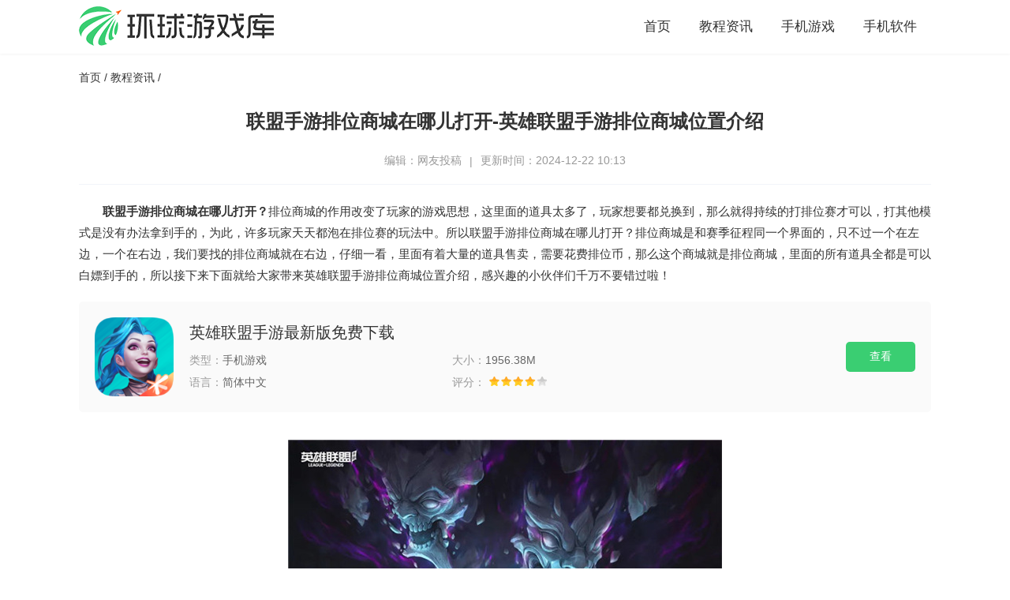

--- FILE ---
content_type: text/html
request_url: https://www.huanqiuw.com/news/847.html
body_size: 2848
content:
<!DOCTYPE html>
<html >
	<head>
		<meta charset="utf-8" />
		<meta name="viewport" content="width=device-width, initial-scale=1.0, maximum-scale=1.0, minimum-scale=1.0, user-scalable=no">
		<meta http-equiv="X-UA-Compatible" content="ie=edge">
		<title>联盟手游排位商城在哪儿打开-英雄联盟手游排位商城位置介绍-环球游戏库</title>
	    <meta name="description" content="联盟手游排位商城在哪儿打开？排位商城是和赛季征程同一个界面的，只不过一个在左边，一个在右边，我们要找的排位商城就在右边，仔细一看，里面有着大量的道具售卖，需要花费排位币，那么这个商城就是排位商城，里面的所有道具全都是可以白嫖到手的，所以接下来下面就给大家带来英雄联盟手游排位商城位置介绍，感兴趣的小伙伴们千万不要错过啦！">
	    <meta name="keywords" content="联盟手游排位商城在哪儿打开,英雄联盟手游排位商城位置介绍,英雄联盟手游最新版免费下载">
	    <link rel="stylesheet" href="https://www.huanqiuw.com/statics/default/css/main.css">
		<link rel="stylesheet" type="text/css" href="https://www.huanqiuw.com/statics/default/css/swiper.min.css"/>
		<script src="https://www.huanqiuw.com/statics/default/js/jquery.min.js?v=1.3" type="text/javascript" charset="utf-8"></script>
				<script type="text/javascript">
			(function() {
				var ua = navigator.userAgent.toLowerCase();
				var bIsIpad = ua.match(/ipad/i) == "ipad";
				var bIsIphoneOs = ua.match(/iphone os/i) == "iphone os";
				var bIsAndroid = ua.match(/android/i) == "android";
				var bIsWM = ua.match(/windows mobile/i) == "windows mobile";
				var host = "//m.huanqiuw.com";
				var pathname = window.location.pathname;
				if (bIsIpad || bIsIphoneOs || bIsAndroid || bIsWM) {
					window.location.href = host + pathname;
				}
			})();
		</script>
	</head>
	<body>
		<header class="headerBox d-flex-center-center">
			<div class="w1080 d-flex-center-between">
				<a href="/">
					<img src="https://www.huanqiuw.com/statics/default/images/logo.png" alt="">
				</a>
				<nav class="navBox d-flex">
					<a  href="/">首页</a>
																									<a  href="/jczx/" target="_blank">教程资讯</a>
										<a  href="/sjyx/" target="_blank">手机游戏</a>
										<a  href="/sjrj/" target="_blank">手机软件</a>
														</nav>
			</div>
		</header><div class="w1080 wzBox">
	<a href="/">首页</a> /
	<a href="https://www.huanqiuw.com/jczx/">教程资讯</a> / </div>
<div class="w1080">
	<div class="newsInfo">
		<h1>联盟手游排位商城在哪儿打开-英雄联盟手游排位商城位置介绍</h1>
		<div class="d-flex-center-center newsInfoBottom">
						<span>编辑：网友投稿</span> | <span>更新时间：2024-12-22 10:13</span>
		</div>
	</div>

		<div class="news-first">
		<p>　<strong>　联盟手游排位商城在哪儿打开？</strong>排位商城的作用改变了玩家的游戏思想，这里面的道具太多了，玩家想要都兑换到，那么就得持续的打排位赛才可以，打其他模式是没有办法拿到手的，为此，许多玩家天天都泡在排位赛的玩法中。所以联盟手游排位商城在哪儿打开？排位商城是和赛季征程同一个界面的，只不过一个在左边，一个在右边，我们要找的排位商城就在右边，仔细一看，里面有着大量的道具售卖，需要花费排位币，那么这个商城就是排位商城，里面的所有道具全都是可以白嫖到手的，所以接下来下面就给大家带来英雄联盟手游排位商城位置介绍，感兴趣的小伙伴们千万不要错过啦！</p>	</div>
						<a href="/soft/2.html" title="英雄联盟手游最新版免费下载" class="insertApp d-flex-center">
		<div class="pic">
			<img src="https://img.huanqiuw.com/uploadfile/gather/2022/1026/202210266367.jpg" alt="英雄联盟手游最新版免费下载">
		</div>
		<div class="flex-1 d-flex-center">
			<div class="insertAppInfo flex-1">
				<h4>英雄联盟手游最新版免费下载</h4>
				<ul class="d-flex flex-wrap">
					<li><span>类型：</span>手机游戏</li>
					<li><span>大小：</span>1956.38M </li>
					<li><span>语言：</span>简体中文</li>
					<li><span>评分：</span>
						<div class="start start4"></div>
					</li>
				</ul>
			</div>
			<div class="insertAppBtn">查看</div>
		</div>
	</a>
			<article class="article">
		<p><img src="https://img.huanqiuw.com/uploadfile/2023/0317/20230317015058882.jpg" /></p>
<h3>联盟手游排位商城在哪儿打开？</h3>
<p>　　方法一:1,打开英雄联盟手游，点击主界面右侧排位赛季征程。</p>
<p>　　2，点击右下方的排位商店。</p>
<p>　　方法二：1，主界面右下角点开始游戏。</p>
<p>　　2，点排位赛界面右侧的赛季征程页面。</p>
<p>　　3，点右下方的排位商店。</p>
	</article>

	<div class="indexTitle mt20">
		<h2>相关文章</h2>
	</div>
	<ul class="newsUlindex d-flex flex-wrap">
						<li>
			<a href="/news/847.html" title="联盟手游排位商城在哪儿打开-英雄联盟手游排位商城位置介绍" class="text-overflow">联盟手游排位商城在哪儿打开-英雄联盟手游排位商城位置介绍<span class="txt-81">12-22</span></a>
		</li>
				<li>
			<a href="/news/846.html" title="5000魄罗能量能开出什么-英雄联盟手游魄罗能量开启教学" class="text-overflow">5000魄罗能量能开出什么-英雄联盟手游魄罗能量开启教学<span class="txt-81">12-22</span></a>
		</li>
				<li>
			<a href="/news/845.html" title="lol手游头上红色眼睛-英雄联盟手游红色眼睛作用介绍" class="text-overflow">lol手游头上红色眼睛-英雄联盟手游红色眼睛作用介绍<span class="txt-81">12-22</span></a>
		</li>
				<li>
			<a href="/news/844.html" title="英雄联盟手游新赛季排位币会清零吗-英雄联盟手游排位币玩法攻略" class="text-overflow">英雄联盟手游新赛季排位币会清零吗-英雄联盟手游排位币玩法攻略<span class="txt-81">12-22</span></a>
		</li>
				<li>
			<a href="/news/843.html" title="英雄联盟手游猎龙勇士薇恩多少钱-英雄联盟手游猎龙勇士薇恩价格介绍" class="text-overflow">英雄联盟手游猎龙勇士薇恩多少钱-英雄联盟手游猎龙勇士薇恩价格介绍<span class="txt-81">12-22</span></a>
		</li>
				<li>
			<a href="/news/842.html" title="英雄联盟手游s5峡谷之巅怎么进去-英雄联盟手游峡谷之巅玩法攻略" class="text-overflow">英雄联盟手游s5峡谷之巅怎么进去-英雄联盟手游峡谷之巅玩法攻略<span class="txt-81">12-22</span></a>
		</li>
			</ul>

	<div class="indexTitle mt20">
		<h2>相关推荐</h2>
	</div>
	<ul class="d-flex flex-wrap indexList">
						<li>
			<a href="/soft/326.html" class="d-flex-center">
				<div class="d-flex-center flex-1">
					<img src="https://img.huanqiuw.com/uploadfile/2024/0104/20240104022530461.jpg" alt="">
					<div class="flex-1 d-flex flex-column ov">
						<strong class="text-overflow">斗罗大陆武魂觉醒手游下载</strong>
						<p class="p1">手机游戏 / 901.8M</p>
						<p class="p2">2024-01-04</p>
					</div>
				</div>
				<span class="btn d-flex-center-center">查看</span>
			</a>
		</li>
				<li>
			<a href="/soft/325.html" class="d-flex-center">
				<div class="d-flex-center flex-1">
					<img src="https://img.huanqiuw.com/uploadfile/2024/0104/20240104022430114.jpg" alt="">
					<div class="flex-1 d-flex flex-column ov">
						<strong class="text-overflow">封神召唤师手游下载</strong>
						<p class="p1">手机游戏 / 766.4M</p>
						<p class="p2">2024-01-04</p>
					</div>
				</div>
				<span class="btn d-flex-center-center">查看</span>
			</a>
		</li>
				<li>
			<a href="/soft/324.html" class="d-flex-center">
				<div class="d-flex-center flex-1">
					<img src="https://img.huanqiuw.com/uploadfile/2024/0104/20240104022320154.jpg" alt="">
					<div class="flex-1 d-flex flex-column ov">
						<strong class="text-overflow">超级幻影猫2手机版下载</strong>
						<p class="p1">手机游戏 / 84.74M</p>
						<p class="p2">2024-01-04</p>
					</div>
				</div>
				<span class="btn d-flex-center-center">查看</span>
			</a>
		</li>
				<li>
			<a href="/soft/323.html" class="d-flex-center">
				<div class="d-flex-center flex-1">
					<img src="https://img.huanqiuw.com/uploadfile/2024/0104/20240104022219654.jpg" alt="">
					<div class="flex-1 d-flex flex-column ov">
						<strong class="text-overflow">阴阳锅2同心劫</strong>
						<p class="p1">手机游戏 / 478.44M</p>
						<p class="p2">2024-01-04</p>
					</div>
				</div>
				<span class="btn d-flex-center-center">查看</span>
			</a>
		</li>
				<li>
			<a href="/soft/322.html" class="d-flex-center">
				<div class="d-flex-center flex-1">
					<img src="https://img.huanqiuw.com/uploadfile/2024/0104/20240104022117702.jpg" alt="">
					<div class="flex-1 d-flex flex-column ov">
						<strong class="text-overflow">时无烬下载安卓</strong>
						<p class="p1">手机游戏 / 454.30M</p>
						<p class="p2">2024-01-04</p>
					</div>
				</div>
				<span class="btn d-flex-center-center">查看</span>
			</a>
		</li>
				<li>
			<a href="/soft/321.html" class="d-flex-center">
				<div class="d-flex-center flex-1">
					<img src="https://img.huanqiuw.com/uploadfile/2024/0103/20240103021839127.jpg" alt="">
					<div class="flex-1 d-flex flex-column ov">
						<strong class="text-overflow">天天打波利</strong>
						<p class="p1">手机游戏 / 383.25M</p>
						<p class="p2">2024-01-03</p>
					</div>
				</div>
				<span class="btn d-flex-center-center">查看</span>
			</a>
		</li>
			</ul>


</div>
<footer class="footer mt30">
    <p>CopyRight© <span id="year"></span> <a href="/"> www.huanqiuw.com</a></p>
    </footer>
<script src="https://www.huanqiuw.com/statics/default/js/jquery.SuperSlide.2.1.3.js" type="text/javascript" charset="utf-8"></script>
<script src="https://www.huanqiuw.com/statics/default/js/swiper.min.js" type="text/javascript" charset="utf-8"></script>
<script src="https://www.huanqiuw.com/statics/default/js/main.js?v=1.3" type="text/javascript" charset="utf-8"></script>
</body>
</html><script  src="/api.php?op=count&id=847&modelid=1"></script>



--- FILE ---
content_type: text/css
request_url: https://at.alicdn.com/t/c/font_3051127_b8fxax3fi5.css
body_size: 386
content:
@font-face {
  font-family: "iconfont"; /* Project id 3051127 */
  src: url('//at.alicdn.com/t/c/font_3051127_b8fxax3fi5.woff2?t=1661413630903') format('woff2'),
       url('//at.alicdn.com/t/c/font_3051127_b8fxax3fi5.woff?t=1661413630903') format('woff'),
       url('//at.alicdn.com/t/c/font_3051127_b8fxax3fi5.ttf?t=1661413630903') format('truetype');
}

.iconfont {
  font-family: "iconfont" !important;
  font-size: 16px;
  font-style: normal;
  -webkit-font-smoothing: antialiased;
  -moz-osx-font-smoothing: grayscale;
}

.icon-xingxing1:before {
  content: "\e632";
}

.icon-xingxing:before {
  content: "\e627";
}

.icon-xiangyoujiantou:before {
  content: "\e65f";
}

.icon-xiangzuojiantou:before {
  content: "\e660";
}

.icon-quanbufenlei:before {
  content: "\e63d";
}

.icon-pinglun1:before {
  content: "\e604";
}

.icon-pinglun:before {
  content: "\e654";
}

.icon-cainixihuan:before {
  content: "\e653";
}

.icon-banben:before {
  content: "\e638";
}

.icon-xuanzhongjiaobiao:before {
  content: "\e612";
}

.icon-guanliandingdan:before {
  content: "\e652";
}

.icon-guanlian:before {
  content: "\e6af";
}

.icon-xiangmujianjie:before {
  content: "\e65b";
}

.icon-tupian:before {
  content: "\e62b";
}

.icon-shengchengtupian:before {
  content: "\e635";
}

.icon-tijikongjian-xianxing:before {
  content: "\e89f";
}

.icon-dian:before {
  content: "\e608";
}

.icon-jiantou_xiangyou_o:before {
  content: "\eb94";
}

.icon-shouye:before {
  content: "\e7eb";
}

.icon-lianxi-yixiajia:before {
  content: "\e6ff";
}

.icon-baojiaquotation:before {
  content: "\e63a";
}

.icon-baojiaquotation2:before {
  content: "\e63c";
}

.icon-chakan:before {
  content: "\e601";
}

.icon-zuozhe:before {
  content: "\e688";
}

.icon-shijian:before {
  content: "\e64f";
}

.icon-hot:before {
  content: "\e605";
}

.icon-fuzhilianjie:before {
  content: "\e620";
}

.icon-zixun:before {
  content: "\e60b";
}

.icon-jurassic_apply:before {
  content: "\e697";
}

.icon-appstore-fill:before {
  content: "\e853";
}

.icon-gengduo1:before {
  content: "\e641";
}

.icon-phb:before {
  content: "\e60d";
}

.icon-xudianchidianyazoushi:before {
  content: "\e619";
}

.icon-1:before {
  content: "\e600";
}

.icon-zhankaicaidan:before {
  content: "\e624";
}

.icon-youxi:before {
  content: "\e615";
}

.icon-shoucangjiaobiao:before {
  content: "\e634";
}

.icon-tuijianjiaobiao:before {
  content: "\e637";
}

.icon-gengduo:before {
  content: "\e607";
}

.icon-rementuijian:before {
  content: "\e684";
}

.icon-tuijian:before {
  content: "\e60e";
}

.icon-suoyouwenzhang:before {
  content: "\e610";
}

.icon-dropbox-circle-fill:before {
  content: "\eac5";
}



--- FILE ---
content_type: application/javascript
request_url: https://www.huanqiuw.com/statics/default/js/main.js?v=1.3
body_size: 883
content:
//添加百度统计
document.writeln(
	'<script>var _hmt=_hmt||[];(function(){var hm=document.createElement("script");hm.src="https://hm.baidu.com/hm.js?c5532eee7b3f07aa21d9941cf79e98da";var s=document.getElementsByTagName("script")[0];s.parentNode.insertBefore(hm,s)})();</script>'
);

jQuery(".focus-left").slide({
	mainCell: ".bd ul",
	autoPlay: true,
	interTime: 3800
});
var myDate = new Date();
var year = myDate.getFullYear();
$('#year').text(year)

$(function() {
	lrFixFooter("footer.footer");

	function lrFixFooter(obj) {
		var footer = $(obj);
		var doc = $(document);

		function fixFooter() {
			if (doc.height() - 4 <= $(window).height()) {
				footer.css({
					width: "100%",
					position: "absolute",
					left: 0,
					bottom: 0
				});
			} else {
				footer.css({
					position: "static"
				});
			}
		}
		fixFooter();
		$(window).on('resize.footer', function() {
			fixFooter();
		});
		$(window).on('scroll.footer', function() {
			fixFooter();
		});
	}
})


if ($('div').is('.imgshow')) {} else {
	$('header').after(
		'<div class="imgshow"><div class="swiper-container swiperbox"><div class="swiper-wrapper"></div></div><div class="closebtn"></div></div>'
	)
}

var imgarr = $('.img_list,.article,.articleTxt');
var lis = 0;
imgarr.find('img').each(function() {
	$(this).attr('data-imgsrc', lis);
	lis++;
	var url = $(this).attr('src');
	$('.imgshow .swiper-wrapper').append(
		'<div class="swiper-slide"> <div class="swiper-zoom-container"><img src="' + url + '"></div></div>')
})
imgarr.find('img').click(function() {
	var index = $(this).attr('data-imgsrc');
	$('.imgshow').fadeIn();
	var mySwiper = new Swiper('.swiperbox', {
		zoom: {
			toggle: false
		},
	})
	mySwiper.update();
	if (index != 0) {
		mySwiper.slideTo(index, 0, true);
	} else {
		$('.swiperbox .swiper-wrapper').css({
			'transform': 'translate3d(0, 0px, 0px)'
		})
	}
})
$('.imgshow .closebtn').hide();
$('.imgshow').on('click', function() {
	$('.imgshow').fadeOut();
})


--- FILE ---
content_type: application/javascript
request_url: https://www.huanqiuw.com/statics/default/js/swiper.min.js
body_size: 48730
content:
/**
 * Swiper 5.0.4
 * Most modern mobile touch slider and framework with hardware accelerated transitions
 * http://swiperjs.com
 *
 * Copyright 2014-2019 Vladimir Kharlampidi
 *
 * Released under the MIT License
 *
 * Released on: September 30, 2019
 */

! function(e, t) {
	"object" == typeof exports && "undefined" != typeof module ? module.exports = t() : "function" == typeof define &&
		define.amd ? define(t) : (e = e || self).Swiper = t()
}(this, (function() {
	"use strict";
	var e = "undefined" == typeof document ? {
			body: {},
			addEventListener: function() {},
			removeEventListener: function() {},
			activeElement: {
				blur: function() {},
				nodeName: ""
			},
			querySelector: function() {
				return null
			},
			querySelectorAll: function() {
				return []
			},
			getElementById: function() {
				return null
			},
			createEvent: function() {
				return {
					initEvent: function() {}
				}
			},
			createElement: function() {
				return {
					children: [],
					childNodes: [],
					style: {},
					setAttribute: function() {},
					getElementsByTagName: function() {
						return []
					}
				}
			},
			location: {
				hash: ""
			}
		} : document,
		t = "undefined" == typeof window ? {
			document: e,
			navigator: {
				userAgent: ""
			},
			location: {},
			history: {},
			CustomEvent: function() {
				return this
			},
			addEventListener: function() {},
			removeEventListener: function() {},
			getComputedStyle: function() {
				return {
					getPropertyValue: function() {
						return ""
					}
				}
			},
			Image: function() {},
			Date: function() {},
			screen: {},
			setTimeout: function() {},
			clearTimeout: function() {}
		} : window,
		i = function(e) {
			for (var t = 0; t < e.length; t += 1) this[t] = e[t];
			return this.length = e.length, this
		};

	function s(s, a) {
		var r = [],
			n = 0;
		if (s && !a && s instanceof i) return s;
		if (s)
			if ("string" == typeof s) {
				var o, l, d = s.trim();
				if (d.indexOf("<") >= 0 && d.indexOf(">") >= 0) {
					var h = "div";
					for (0 === d.indexOf("<li") && (h = "ul"), 0 === d.indexOf("<tr") && (h = "tbody"), 0 !== d
						.indexOf("<td") && 0 !== d.indexOf("<th") || (h = "tr"), 0 === d.indexOf("<tbody") && (
							h = "table"), 0 === d.indexOf("<option") && (h = "select"), (l = e.createElement(h))
						.innerHTML = d, n = 0; n < l.childNodes.length; n += 1) r.push(l.childNodes[n])
				} else
					for (o = a || "#" !== s[0] || s.match(/[ .<>:~]/) ? (a || e).querySelectorAll(s.trim()) : [e
							.getElementById(s.trim().split("#")[1])
						], n = 0; n < o.length; n += 1) o[n] && r.push(o[n])
			} else if (s.nodeType || s === t || s === e) r.push(s);
		else if (s.length > 0 && s[0].nodeType)
			for (n = 0; n < s.length; n += 1) r.push(s[n]);
		return new i(r)
	}

	function a(e) {
		for (var t = [], i = 0; i < e.length; i += 1) - 1 === t.indexOf(e[i]) && t.push(e[i]);
		return t
	}
	s.fn = i.prototype, s.Class = i, s.Dom7 = i;
	var r = {
		addClass: function(e) {
			if (void 0 === e) return this;
			for (var t = e.split(" "), i = 0; i < t.length; i += 1)
				for (var s = 0; s < this.length; s += 1) void 0 !== this[s] && void 0 !== this[s]
					.classList && this[s].classList.add(t[i]);
			return this
		},
		removeClass: function(e) {
			for (var t = e.split(" "), i = 0; i < t.length; i += 1)
				for (var s = 0; s < this.length; s += 1) void 0 !== this[s] && void 0 !== this[s]
					.classList && this[s].classList.remove(t[i]);
			return this
		},
		hasClass: function(e) {
			return !!this[0] && this[0].classList.contains(e)
		},
		toggleClass: function(e) {
			for (var t = e.split(" "), i = 0; i < t.length; i += 1)
				for (var s = 0; s < this.length; s += 1) void 0 !== this[s] && void 0 !== this[s]
					.classList && this[s].classList.toggle(t[i]);
			return this
		},
		attr: function(e, t) {
			var i = arguments;
			if (1 === arguments.length && "string" == typeof e) return this[0] ? this[0].getAttribute(
				e) : void 0;
			for (var s = 0; s < this.length; s += 1)
				if (2 === i.length) this[s].setAttribute(e, t);
				else
					for (var a in e) this[s][a] = e[a], this[s].setAttribute(a, e[a]);
			return this
		},
		removeAttr: function(e) {
			for (var t = 0; t < this.length; t += 1) this[t].removeAttribute(e);
			return this
		},
		data: function(e, t) {
			var i;
			if (void 0 !== t) {
				for (var s = 0; s < this.length; s += 1)(i = this[s]).dom7ElementDataStorage || (i
					.dom7ElementDataStorage = {}), i.dom7ElementDataStorage[e] = t;
				return this
			}
			if (i = this[0]) {
				if (i.dom7ElementDataStorage && e in i.dom7ElementDataStorage) return i
					.dom7ElementDataStorage[e];
				var a = i.getAttribute("data-" + e);
				return a || void 0
			}
		},
		transform: function(e) {
			for (var t = 0; t < this.length; t += 1) {
				var i = this[t].style;
				i.webkitTransform = e, i.transform = e
			}
			return this
		},
		transition: function(e) {
			"string" != typeof e && (e += "ms");
			for (var t = 0; t < this.length; t += 1) {
				var i = this[t].style;
				i.webkitTransitionDuration = e, i.transitionDuration = e
			}
			return this
		},
		on: function() {
			for (var e, t = [], i = arguments.length; i--;) t[i] = arguments[i];
			var a = t[0],
				r = t[1],
				n = t[2],
				o = t[3];

			function l(e) {
				var t = e.target;
				if (t) {
					var i = e.target.dom7EventData || [];
					if (i.indexOf(e) < 0 && i.unshift(e), s(t).is(r)) n.apply(t, i);
					else
						for (var a = s(t).parents(), o = 0; o < a.length; o += 1) s(a[o]).is(r) && n
							.apply(a[o], i)
				}
			}

			function d(e) {
				var t = e && e.target && e.target.dom7EventData || [];
				t.indexOf(e) < 0 && t.unshift(e), n.apply(this, t)
			}
			"function" == typeof t[1] && (a = (e = t)[0], n = e[1], o = e[2], r = void 0), o || (o = !
			1);
			for (var h, p = a.split(" "), c = 0; c < this.length; c += 1) {
				var u = this[c];
				if (r)
					for (h = 0; h < p.length; h += 1) {
						var v = p[h];
						u.dom7LiveListeners || (u.dom7LiveListeners = {}), u.dom7LiveListeners[v] || (u
							.dom7LiveListeners[v] = []), u.dom7LiveListeners[v].push({
							listener: n,
							proxyListener: l
						}), u.addEventListener(v, l, o)
					} else
						for (h = 0; h < p.length; h += 1) {
							var f = p[h];
							u.dom7Listeners || (u.dom7Listeners = {}), u.dom7Listeners[f] || (u
								.dom7Listeners[f] = []), u.dom7Listeners[f].push({
								listener: n,
								proxyListener: d
							}), u.addEventListener(f, d, o)
						}
			}
			return this
		},
		off: function() {
			for (var e, t = [], i = arguments.length; i--;) t[i] = arguments[i];
			var s = t[0],
				a = t[1],
				r = t[2],
				n = t[3];
			"function" == typeof t[1] && (s = (e = t)[0], r = e[1], n = e[2], a = void 0), n || (n = !
			1);
			for (var o = s.split(" "), l = 0; l < o.length; l += 1)
				for (var d = o[l], h = 0; h < this.length; h += 1) {
					var p = this[h],
						c = void 0;
					if (!a && p.dom7Listeners ? c = p.dom7Listeners[d] : a && p.dom7LiveListeners && (
							c = p.dom7LiveListeners[d]), c && c.length)
						for (var u = c.length - 1; u >= 0; u -= 1) {
							var v = c[u];
							r && v.listener === r ? (p.removeEventListener(d, v.proxyListener, n), c
									.splice(u, 1)) : r && v.listener && v.listener.dom7proxy && v
								.listener.dom7proxy === r ? (p.removeEventListener(d, v.proxyListener,
									n), c.splice(u, 1)) : r || (p.removeEventListener(d, v
									.proxyListener, n), c.splice(u, 1))
						}
				}
			return this
		},
		trigger: function() {
			for (var i = [], s = arguments.length; s--;) i[s] = arguments[s];
			for (var a = i[0].split(" "), r = i[1], n = 0; n < a.length; n += 1)
				for (var o = a[n], l = 0; l < this.length; l += 1) {
					var d = this[l],
						h = void 0;
					try {
						h = new t.CustomEvent(o, {
							detail: r,
							bubbles: !0,
							cancelable: !0
						})
					} catch (t) {
						(h = e.createEvent("Event")).initEvent(o, !0, !0), h.detail = r
					}
					d.dom7EventData = i.filter((function(e, t) {
						return t > 0
					})), d.dispatchEvent(h), d.dom7EventData = [], delete d.dom7EventData
				}
			return this
		},
		transitionEnd: function(e) {
			var t, i = ["webkitTransitionEnd", "transitionend"],
				s = this;

			function a(r) {
				if (r.target === this)
					for (e.call(this, r), t = 0; t < i.length; t += 1) s.off(i[t], a)
			}
			if (e)
				for (t = 0; t < i.length; t += 1) s.on(i[t], a);
			return this
		},
		outerWidth: function(e) {
			if (this.length > 0) {
				if (e) {
					var t = this.styles();
					return this[0].offsetWidth + parseFloat(t.getPropertyValue("margin-right")) +
						parseFloat(t.getPropertyValue("margin-left"))
				}
				return this[0].offsetWidth
			}
			return null
		},
		outerHeight: function(e) {
			if (this.length > 0) {
				if (e) {
					var t = this.styles();
					return this[0].offsetHeight + parseFloat(t.getPropertyValue("margin-top")) +
						parseFloat(t.getPropertyValue("margin-bottom"))
				}
				return this[0].offsetHeight
			}
			return null
		},
		offset: function() {
			if (this.length > 0) {
				var i = this[0],
					s = i.getBoundingClientRect(),
					a = e.body,
					r = i.clientTop || a.clientTop || 0,
					n = i.clientLeft || a.clientLeft || 0,
					o = i === t ? t.scrollY : i.scrollTop,
					l = i === t ? t.scrollX : i.scrollLeft;
				return {
					top: s.top + o - r,
					left: s.left + l - n
				}
			}
			return null
		},
		css: function(e, i) {
			var s;
			if (1 === arguments.length) {
				if ("string" != typeof e) {
					for (s = 0; s < this.length; s += 1)
						for (var a in e) this[s].style[a] = e[a];
					return this
				}
				if (this[0]) return t.getComputedStyle(this[0], null).getPropertyValue(e)
			}
			if (2 === arguments.length && "string" == typeof e) {
				for (s = 0; s < this.length; s += 1) this[s].style[e] = i;
				return this
			}
			return this
		},
		each: function(e) {
			if (!e) return this;
			for (var t = 0; t < this.length; t += 1)
				if (!1 === e.call(this[t], t, this[t])) return this;
			return this
		},
		html: function(e) {
			if (void 0 === e) return this[0] ? this[0].innerHTML : void 0;
			for (var t = 0; t < this.length; t += 1) this[t].innerHTML = e;
			return this
		},
		text: function(e) {
			if (void 0 === e) return this[0] ? this[0].textContent.trim() : null;
			for (var t = 0; t < this.length; t += 1) this[t].textContent = e;
			return this
		},
		is: function(a) {
			var r, n, o = this[0];
			if (!o || void 0 === a) return !1;
			if ("string" == typeof a) {
				if (o.matches) return o.matches(a);
				if (o.webkitMatchesSelector) return o.webkitMatchesSelector(a);
				if (o.msMatchesSelector) return o.msMatchesSelector(a);
				for (r = s(a), n = 0; n < r.length; n += 1)
					if (r[n] === o) return !0;
				return !1
			}
			if (a === e) return o === e;
			if (a === t) return o === t;
			if (a.nodeType || a instanceof i) {
				for (r = a.nodeType ? [a] : a, n = 0; n < r.length; n += 1)
					if (r[n] === o) return !0;
				return !1
			}
			return !1
		},
		index: function() {
			var e, t = this[0];
			if (t) {
				for (e = 0; null !== (t = t.previousSibling);) 1 === t.nodeType && (e += 1);
				return e
			}
		},
		eq: function(e) {
			if (void 0 === e) return this;
			var t, s = this.length;
			return new i(e > s - 1 ? [] : e < 0 ? (t = s + e) < 0 ? [] : [this[t]] : [this[e]])
		},
		append: function() {
			for (var t, s = [], a = arguments.length; a--;) s[a] = arguments[a];
			for (var r = 0; r < s.length; r += 1) {
				t = s[r];
				for (var n = 0; n < this.length; n += 1)
					if ("string" == typeof t) {
						var o = e.createElement("div");
						for (o.innerHTML = t; o.firstChild;) this[n].appendChild(o.firstChild)
					} else if (t instanceof i)
					for (var l = 0; l < t.length; l += 1) this[n].appendChild(t[l]);
				else this[n].appendChild(t)
			}
			return this
		},
		prepend: function(t) {
			var s, a;
			for (s = 0; s < this.length; s += 1)
				if ("string" == typeof t) {
					var r = e.createElement("div");
					for (r.innerHTML = t, a = r.childNodes.length - 1; a >= 0; a -= 1) this[s]
						.insertBefore(r.childNodes[a], this[s].childNodes[0])
				} else if (t instanceof i)
				for (a = 0; a < t.length; a += 1) this[s].insertBefore(t[a], this[s].childNodes[0]);
			else this[s].insertBefore(t, this[s].childNodes[0]);
			return this
		},
		next: function(e) {
			return this.length > 0 ? e ? this[0].nextElementSibling && s(this[0].nextElementSibling).is(
					e) ? new i([this[0].nextElementSibling]) : new i([]) : this[0].nextElementSibling ?
				new i([this[0].nextElementSibling]) : new i([]) : new i([])
		},
		nextAll: function(e) {
			var t = [],
				a = this[0];
			if (!a) return new i([]);
			for (; a.nextElementSibling;) {
				var r = a.nextElementSibling;
				e ? s(r).is(e) && t.push(r) : t.push(r), a = r
			}
			return new i(t)
		},
		prev: function(e) {
			if (this.length > 0) {
				var t = this[0];
				return e ? t.previousElementSibling && s(t.previousElementSibling).is(e) ? new i([t
						.previousElementSibling
					]) : new i([]) : t.previousElementSibling ? new i([t.previousElementSibling]) :
					new i([])
			}
			return new i([])
		},
		prevAll: function(e) {
			var t = [],
				a = this[0];
			if (!a) return new i([]);
			for (; a.previousElementSibling;) {
				var r = a.previousElementSibling;
				e ? s(r).is(e) && t.push(r) : t.push(r), a = r
			}
			return new i(t)
		},
		parent: function(e) {
			for (var t = [], i = 0; i < this.length; i += 1) null !== this[i].parentNode && (e ? s(this[
				i].parentNode).is(e) && t.push(this[i].parentNode) : t.push(this[i].parentNode));
			return s(a(t))
		},
		parents: function(e) {
			for (var t = [], i = 0; i < this.length; i += 1)
				for (var r = this[i].parentNode; r;) e ? s(r).is(e) && t.push(r) : t.push(r), r = r
					.parentNode;
			return s(a(t))
		},
		closest: function(e) {
			var t = this;
			return void 0 === e ? new i([]) : (t.is(e) || (t = t.parents(e).eq(0)), t)
		},
		find: function(e) {
			for (var t = [], s = 0; s < this.length; s += 1)
				for (var a = this[s].querySelectorAll(e), r = 0; r < a.length; r += 1) t.push(a[r]);
			return new i(t)
		},
		children: function(e) {
			for (var t = [], r = 0; r < this.length; r += 1)
				for (var n = this[r].childNodes, o = 0; o < n.length; o += 1) e ? 1 === n[o].nodeType &&
					s(n[o]).is(e) && t.push(n[o]) : 1 === n[o].nodeType && t.push(n[o]);
			return new i(a(t))
		},
		filter: function(e) {
			for (var t = [], s = 0; s < this.length; s += 1) e.call(this[s], s, this[s]) && t.push(this[
				s]);
			return new i(t)
		},
		remove: function() {
			for (var e = 0; e < this.length; e += 1) this[e].parentNode && this[e].parentNode
				.removeChild(this[e]);
			return this
		},
		add: function() {
			for (var e = [], t = arguments.length; t--;) e[t] = arguments[t];
			var i, a;
			for (i = 0; i < e.length; i += 1) {
				var r = s(e[i]);
				for (a = 0; a < r.length; a += 1) this[this.length] = r[a], this.length += 1
			}
			return this
		},
		styles: function() {
			return this[0] ? t.getComputedStyle(this[0], null) : {}
		}
	};
	Object.keys(r).forEach((function(e) {
		s.fn[e] = s.fn[e] || r[e]
	}));
	var n = {
			deleteProps: function(e) {
				var t = e;
				Object.keys(t).forEach((function(e) {
					try {
						t[e] = null
					} catch (e) {}
					try {
						delete t[e]
					} catch (e) {}
				}))
			},
			nextTick: function(e, t) {
				return void 0 === t && (t = 0), setTimeout(e, t)
			},
			now: function() {
				return Date.now()
			},
			getTranslate: function(e, i) {
				var s, a, r;
				void 0 === i && (i = "x");
				var n = t.getComputedStyle(e, null);
				return t.WebKitCSSMatrix ? ((a = n.transform || n.webkitTransform).split(",").length > 6 &&
						(a = a.split(", ").map((function(e) {
							return e.replace(",", ".")
						})).join(", ")), r = new t.WebKitCSSMatrix("none" === a ? "" : a)) : s = (r = n
						.MozTransform || n.OTransform || n.MsTransform || n.msTransform || n.transform || n
						.getPropertyValue("transform").replace("translate(", "matrix(1, 0, 0, 1,"))
					.toString().split(","), "x" === i && (a = t.WebKitCSSMatrix ? r.m41 : 16 === s.length ?
						parseFloat(s[12]) : parseFloat(s[4])), "y" === i && (a = t.WebKitCSSMatrix ? r.m42 :
						16 === s.length ? parseFloat(s[13]) : parseFloat(s[5])), a || 0
			},
			parseUrlQuery: function(e) {
				var i, s, a, r, n = {},
					o = e || t.location.href;
				if ("string" == typeof o && o.length)
					for (r = (s = (o = o.indexOf("?") > -1 ? o.replace(/\S*\?/, "") : "").split("&").filter(
							(function(e) {
								return "" !== e
							}))).length, i = 0; i < r; i += 1) a = s[i].replace(/#\S+/g, "").split("="), n[
							decodeURIComponent(a[0])] = void 0 === a[1] ? void 0 : decodeURIComponent(a[
						1]) || "";
				return n
			},
			isObject: function(e) {
				return "object" == typeof e && null !== e && e.constructor && e.constructor === Object
			},
			extend: function() {
				for (var e = [], t = arguments.length; t--;) e[t] = arguments[t];
				for (var i = Object(e[0]), s = 1; s < e.length; s += 1) {
					var a = e[s];
					if (null != a)
						for (var r = Object.keys(Object(a)), o = 0, l = r.length; o < l; o += 1) {
							var d = r[o],
								h = Object.getOwnPropertyDescriptor(a, d);
							void 0 !== h && h.enumerable && (n.isObject(i[d]) && n.isObject(a[d]) ? n
								.extend(i[d], a[d]) : !n.isObject(i[d]) && n.isObject(a[d]) ? (i[
									d] = {}, n.extend(i[d], a[d])) : i[d] = a[d])
						}
				}
				return i
			}
		},
		o = {
			touch: t.Modernizr && !0 === t.Modernizr.touch || !!(t.navigator.maxTouchPoints > 0 ||
				"ontouchstart" in t || t.DocumentTouch && e instanceof t.DocumentTouch),
			pointerEvents: !!t.PointerEvent && "maxTouchPoints" in t.navigator && t.navigator.maxTouchPoints >
				0,
			observer: "MutationObserver" in t || "WebkitMutationObserver" in t,
			passiveListener: function() {
				var e = !1;
				try {
					var i = Object.defineProperty({}, "passive", {
						get: function() {
							e = !0
						}
					});
					t.addEventListener("testPassiveListener", null, i)
				} catch (e) {}
				return e
			}(),
			gestures: "ongesturestart" in t
		},
		l = function(e) {
			void 0 === e && (e = {});
			var t = this;
			t.params = e, t.eventsListeners = {}, t.params && t.params.on && Object.keys(t.params.on).forEach((
				function(e) {
					t.on(e, t.params.on[e])
				}))
		},
		d = {
			components: {
				configurable: !0
			}
		};
	l.prototype.on = function(e, t, i) {
		var s = this;
		if ("function" != typeof t) return s;
		var a = i ? "unshift" : "push";
		return e.split(" ").forEach((function(e) {
			s.eventsListeners[e] || (s.eventsListeners[e] = []), s.eventsListeners[e][a](t)
		})), s
	}, l.prototype.once = function(e, t, i) {
		var s = this;
		if ("function" != typeof t) return s;

		function a() {
			for (var i = [], r = arguments.length; r--;) i[r] = arguments[r];
			t.apply(s, i), s.off(e, a), a.f7proxy && delete a.f7proxy
		}
		return a.f7proxy = t, s.on(e, a, i)
	}, l.prototype.off = function(e, t) {
		var i = this;
		return i.eventsListeners ? (e.split(" ").forEach((function(e) {
			void 0 === t ? i.eventsListeners[e] = [] : i.eventsListeners[e] && i
				.eventsListeners[e].length && i.eventsListeners[e].forEach((function(s, a) {
					(s === t || s.f7proxy && s.f7proxy === t) && i.eventsListeners[
						e].splice(a, 1)
				}))
		})), i) : i
	}, l.prototype.emit = function() {
		for (var e = [], t = arguments.length; t--;) e[t] = arguments[t];
		var i, s, a, r = this;
		if (!r.eventsListeners) return r;
		"string" == typeof e[0] || Array.isArray(e[0]) ? (i = e[0], s = e.slice(1, e.length), a = r) : (i =
			e[0].events, s = e[0].data, a = e[0].context || r);
		var n = Array.isArray(i) ? i : i.split(" ");
		return n.forEach((function(e) {
			if (r.eventsListeners && r.eventsListeners[e]) {
				var t = [];
				r.eventsListeners[e].forEach((function(e) {
					t.push(e)
				})), t.forEach((function(e) {
					e.apply(a, s)
				}))
			}
		})), r
	}, l.prototype.useModulesParams = function(e) {
		var t = this;
		t.modules && Object.keys(t.modules).forEach((function(i) {
			var s = t.modules[i];
			s.params && n.extend(e, s.params)
		}))
	}, l.prototype.useModules = function(e) {
		void 0 === e && (e = {});
		var t = this;
		t.modules && Object.keys(t.modules).forEach((function(i) {
			var s = t.modules[i],
				a = e[i] || {};
			s.instance && Object.keys(s.instance).forEach((function(e) {
				var i = s.instance[e];
				t[e] = "function" == typeof i ? i.bind(t) : i
			})), s.on && t.on && Object.keys(s.on).forEach((function(e) {
				t.on(e, s.on[e])
			})), s.create && s.create.bind(t)(a)
		}))
	}, d.components.set = function(e) {
		this.use && this.use(e)
	}, l.installModule = function(e) {
		for (var t = [], i = arguments.length - 1; i-- > 0;) t[i] = arguments[i + 1];
		var s = this;
		s.prototype.modules || (s.prototype.modules = {});
		var a = e.name || Object.keys(s.prototype.modules).length + "_" + n.now();
		return s.prototype.modules[a] = e, e.proto && Object.keys(e.proto).forEach((function(t) {
			s.prototype[t] = e.proto[t]
		})), e.static && Object.keys(e.static).forEach((function(t) {
			s[t] = e.static[t]
		})), e.install && e.install.apply(s, t), s
	}, l.use = function(e) {
		for (var t = [], i = arguments.length - 1; i-- > 0;) t[i] = arguments[i + 1];
		var s = this;
		return Array.isArray(e) ? (e.forEach((function(e) {
			return s.installModule(e)
		})), s) : s.installModule.apply(s, [e].concat(t))
	}, Object.defineProperties(l, d);
	var h = {
		updateSize: function() {
			var e, t, i = this.$el;
			e = void 0 !== this.params.width ? this.params.width : i[0].clientWidth, t = void 0 !== this
				.params.height ? this.params.height : i[0].clientHeight, 0 === e && this
			.isHorizontal() || 0 === t && this.isVertical() || (e = e - parseInt(i.css("padding-left"),
					10) - parseInt(i.css("padding-right"), 10), t = t - parseInt(i.css(
					"padding-top"), 10) - parseInt(i.css("padding-bottom"), 10), n.extend(this, {
					width: e,
					height: t,
					size: this.isHorizontal() ? e : t
				}))
		},
		updateSlides: function() {
			var e = this.params,
				i = this.$wrapperEl,
				s = this.size,
				a = this.rtlTranslate,
				r = this.wrongRTL,
				o = this.virtual && e.virtual.enabled,
				l = o ? this.virtual.slides.length : this.slides.length,
				d = i.children("." + this.params.slideClass),
				h = o ? this.virtual.slides.length : d.length,
				p = [],
				c = [],
				u = [];

			function v(t) {
				return !e.cssMode || t !== d.length - 1
			}
			var f = e.slidesOffsetBefore;
			"function" == typeof f && (f = e.slidesOffsetBefore.call(this));
			var m = e.slidesOffsetAfter;
			"function" == typeof m && (m = e.slidesOffsetAfter.call(this));
			var g = this.snapGrid.length,
				b = this.snapGrid.length,
				w = e.spaceBetween,
				y = -f,
				x = 0,
				E = 0;
			if (void 0 !== s) {
				var T, C;
				"string" == typeof w && w.indexOf("%") >= 0 && (w = parseFloat(w.replace("%", "")) /
					100 * s), this.virtualSize = -w, a ? d.css({
					marginLeft: "",
					marginTop: ""
				}) : d.css({
					marginRight: "",
					marginBottom: ""
				}), e.slidesPerColumn > 1 && (T = Math.floor(h / e.slidesPerColumn) === h / this
					.params.slidesPerColumn ? h : Math.ceil(h / e.slidesPerColumn) * e
					.slidesPerColumn, "auto" !== e.slidesPerView && "row" === e
					.slidesPerColumnFill && (T = Math.max(T, e.slidesPerView * e.slidesPerColumn)));
				for (var S, M = e.slidesPerColumn, P = T / M, z = Math.floor(h / e.slidesPerColumn), k =
						0; k < h; k += 1) {
					C = 0;
					var $ = d.eq(k);
					if (e.slidesPerColumn > 1) {
						var L = void 0,
							I = void 0,
							D = void 0;
						if ("row" === e.slidesPerColumnFill && e.slidesPerGroup > 1) {
							var O = Math.floor(k / (e.slidesPerGroup * e.slidesPerColumn)),
								A = k - e.slidesPerColumn * e.slidesPerGroup * O;
							L = (I = A - (D = Math.floor(A / e.slidesPerGroup)) * e.slidesPerGroup + O *
								e.slidesPerGroup) + D * T / M, $.css({
								"-webkit-box-ordinal-group": L,
								"-moz-box-ordinal-group": L,
								"-ms-flex-order": L,
								"-webkit-order": L,
								order: L
							})
						} else "column" === e.slidesPerColumnFill ? (D = k - (I = Math.floor(k / M)) *
							M, (I > z || I === z && D === M - 1) && (D += 1) >= M && (D = 0, I += 1)
							) : I = k - (D = Math.floor(k / P)) * P;
						$.css("margin-" + (this.isHorizontal() ? "top" : "left"), 0 !== D && e
							.spaceBetween && e.spaceBetween + "px")
					}
					if ("none" !== $.css("display")) {
						if ("auto" === e.slidesPerView) {
							var G = t.getComputedStyle($[0], null),
								H = $[0].style.transform,
								N = $[0].style.webkitTransform;
							if (H && ($[0].style.transform = "none"), N && ($[0].style.webkitTransform =
									"none"), e.roundLengths) C = this.isHorizontal() ? $.outerWidth(!
								0) : $.outerHeight(!0);
							else if (this.isHorizontal()) {
								var B = parseFloat(G.getPropertyValue("width")),
									V = parseFloat(G.getPropertyValue("padding-left")),
									X = parseFloat(G.getPropertyValue("padding-right")),
									Y = parseFloat(G.getPropertyValue("margin-left")),
									F = parseFloat(G.getPropertyValue("margin-right")),
									R = G.getPropertyValue("box-sizing");
								C = R && "border-box" === R ? B + Y + F : B + V + X + Y + F
							} else {
								var q = parseFloat(G.getPropertyValue("height")),
									W = parseFloat(G.getPropertyValue("padding-top")),
									j = parseFloat(G.getPropertyValue("padding-bottom")),
									K = parseFloat(G.getPropertyValue("margin-top")),
									U = parseFloat(G.getPropertyValue("margin-bottom")),
									_ = G.getPropertyValue("box-sizing");
								C = _ && "border-box" === _ ? q + K + U : q + W + j + K + U
							}
							H && ($[0].style.transform = H), N && ($[0].style.webkitTransform = N), e
								.roundLengths && (C = Math.floor(C))
						} else C = (s - (e.slidesPerView - 1) * w) / e.slidesPerView, e.roundLengths &&
							(C = Math.floor(C)), d[k] && (this.isHorizontal() ? d[k].style.width = C +
								"px" : d[k].style.height = C + "px");
						d[k] && (d[k].swiperSlideSize = C), u.push(C), e.centeredSlides ? (y = y + C /
								2 + x / 2 + w, 0 === x && 0 !== k && (y = y - s / 2 - w), 0 === k && (
									y = y - s / 2 - w), Math.abs(y) < .001 && (y = 0), e.roundLengths &&
								(y = Math.floor(y)), E % e.slidesPerGroup == 0 && p.push(y), c.push(y)
								) : (e.roundLengths && (y = Math.floor(y)), E % e.slidesPerGroup == 0 &&
								p.push(y), c.push(y), y = y + C + w), this.virtualSize += C + w, x = C,
							E += 1
					}
				}
				if (this.virtualSize = Math.max(this.virtualSize, s) + m, a && r && ("slide" === e
						.effect || "coverflow" === e.effect) && i.css({
						width: this.virtualSize + e.spaceBetween + "px"
					}), e.setWrapperSize && (this.isHorizontal() ? i.css({
						width: this.virtualSize + e.spaceBetween + "px"
					}) : i.css({
						height: this.virtualSize + e.spaceBetween + "px"
					})), e.slidesPerColumn > 1 && (this.virtualSize = (C + e.spaceBetween) * T, this
						.virtualSize = Math.ceil(this.virtualSize / e.slidesPerColumn) - e.spaceBetween,
						this.isHorizontal() ? i.css({
							width: this.virtualSize + e.spaceBetween + "px"
						}) : i.css({
							height: this.virtualSize + e.spaceBetween + "px"
						}), e.centeredSlides)) {
					S = [];
					for (var Z = 0; Z < p.length; Z += 1) {
						var Q = p[Z];
						e.roundLengths && (Q = Math.floor(Q)), p[Z] < this.virtualSize + p[0] && S.push(
							Q)
					}
					p = S
				}
				if (!e.centeredSlides) {
					S = [];
					for (var J = 0; J < p.length; J += 1) {
						var ee = p[J];
						e.roundLengths && (ee = Math.floor(ee)), p[J] <= this.virtualSize - s && S.push(
							ee)
					}
					p = S, Math.floor(this.virtualSize - s) - Math.floor(p[p.length - 1]) > 1 && p.push(
						this.virtualSize - s)
				}
				if (0 === p.length && (p = [0]), 0 !== e.spaceBetween && (this.isHorizontal() ? a ? d
						.filter(v).css({
							marginLeft: w + "px"
						}) : d.filter(v).css({
							marginRight: w + "px"
						}) : d.filter(v).css({
							marginBottom: w + "px"
						})), e.centerInsufficientSlides) {
					var te = 0;
					if (u.forEach((function(t) {
							te += t + (e.spaceBetween ? e.spaceBetween : 0)
						})), (te -= e.spaceBetween) < s) {
						var ie = (s - te) / 2;
						p.forEach((function(e, t) {
							p[t] = e - ie
						})), c.forEach((function(e, t) {
							c[t] = e + ie
						}))
					}
				}
				n.extend(this, {
						slides: d,
						snapGrid: p,
						slidesGrid: c,
						slidesSizesGrid: u
					}), h !== l && this.emit("slidesLengthChange"), p.length !== g && (this.params
						.watchOverflow && this.checkOverflow(), this.emit("snapGridLengthChange")), c
					.length !== b && this.emit("slidesGridLengthChange"), (e.watchSlidesProgress || e
						.watchSlidesVisibility) && this.updateSlidesOffset()
			}
		},
		updateAutoHeight: function(e) {
			var t, i = [],
				s = 0;
			if ("number" == typeof e ? this.setTransition(e) : !0 === e && this.setTransition(this
					.params.speed), "auto" !== this.params.slidesPerView && this.params.slidesPerView >
				1)
				for (t = 0; t < Math.ceil(this.params.slidesPerView); t += 1) {
					var a = this.activeIndex + t;
					if (a > this.slides.length) break;
					i.push(this.slides.eq(a)[0])
				} else i.push(this.slides.eq(this.activeIndex)[0]);
			for (t = 0; t < i.length; t += 1)
				if (void 0 !== i[t]) {
					var r = i[t].offsetHeight;
					s = r > s ? r : s
				} s && this.$wrapperEl.css("height", s + "px")
		},
		updateSlidesOffset: function() {
			for (var e = this.slides, t = 0; t < e.length; t += 1) e[t].swiperSlideOffset = this
				.isHorizontal() ? e[t].offsetLeft : e[t].offsetTop
		},
		updateSlidesProgress: function(e) {
			void 0 === e && (e = this && this.translate || 0);
			var t = this.params,
				i = this.slides,
				a = this.rtlTranslate;
			if (0 !== i.length) {
				void 0 === i[0].swiperSlideOffset && this.updateSlidesOffset();
				var r = -e;
				a && (r = e), i.removeClass(t.slideVisibleClass), this.visibleSlidesIndexes = [], this
					.visibleSlides = [];
				for (var n = 0; n < i.length; n += 1) {
					var o = i[n],
						l = (r + (t.centeredSlides ? this.minTranslate() : 0) - o.swiperSlideOffset) / (
							o.swiperSlideSize + t.spaceBetween);
					if (t.watchSlidesVisibility) {
						var d = -(r - o.swiperSlideOffset),
							h = d + this.slidesSizesGrid[n];
						(d >= 0 && d < this.size - 1 || h > 1 && h <= this.size || d <= 0 && h >= this
							.size) && (this.visibleSlides.push(o), this.visibleSlidesIndexes.push(n), i
							.eq(n).addClass(t.slideVisibleClass))
					}
					o.progress = a ? -l : l
				}
				this.visibleSlides = s(this.visibleSlides)
			}
		},
		updateProgress: function(e) {
			if (void 0 === e) {
				var t = this.rtlTranslate ? -1 : 1;
				e = this && this.translate && this.translate * t || 0
			}
			var i = this.params,
				s = this.maxTranslate() - this.minTranslate(),
				a = this.progress,
				r = this.isBeginning,
				o = this.isEnd,
				l = r,
				d = o;
			0 === s ? (a = 0, r = !0, o = !0) : (r = (a = (e - this.minTranslate()) / s) <= 0, o = a >=
					1), n.extend(this, {
					progress: a,
					isBeginning: r,
					isEnd: o
				}), (i.watchSlidesProgress || i.watchSlidesVisibility) && this.updateSlidesProgress(e),
				r && !l && this.emit("reachBeginning toEdge"), o && !d && this.emit("reachEnd toEdge"),
				(l && !r || d && !o) && this.emit("fromEdge"), this.emit("progress", a)
		},
		updateSlidesClasses: function() {
			var e, t = this.slides,
				i = this.params,
				s = this.$wrapperEl,
				a = this.activeIndex,
				r = this.realIndex,
				n = this.virtual && i.virtual.enabled;
			t.removeClass(i.slideActiveClass + " " + i.slideNextClass + " " + i.slidePrevClass + " " + i
					.slideDuplicateActiveClass + " " + i.slideDuplicateNextClass + " " + i
					.slideDuplicatePrevClass), (e = n ? this.$wrapperEl.find("." + i.slideClass +
					'[data-swiper-slide-index="' + a + '"]') : t.eq(a)).addClass(i.slideActiveClass), i
				.loop && (e.hasClass(i.slideDuplicateClass) ? s.children("." + i.slideClass + ":not(." +
					i.slideDuplicateClass + ')[data-swiper-slide-index="' + r + '"]').addClass(i
					.slideDuplicateActiveClass) : s.children("." + i.slideClass + "." + i
					.slideDuplicateClass + '[data-swiper-slide-index="' + r + '"]').addClass(i
					.slideDuplicateActiveClass));
			var o = e.nextAll("." + i.slideClass).eq(0).addClass(i.slideNextClass);
			i.loop && 0 === o.length && (o = t.eq(0)).addClass(i.slideNextClass);
			var l = e.prevAll("." + i.slideClass).eq(0).addClass(i.slidePrevClass);
			i.loop && 0 === l.length && (l = t.eq(-1)).addClass(i.slidePrevClass), i.loop && (o
				.hasClass(i.slideDuplicateClass) ? s.children("." + i.slideClass + ":not(." + i
					.slideDuplicateClass + ')[data-swiper-slide-index="' + o.attr(
						"data-swiper-slide-index") + '"]').addClass(i.slideDuplicateNextClass) : s
				.children("." + i.slideClass + "." + i.slideDuplicateClass +
					'[data-swiper-slide-index="' + o.attr("data-swiper-slide-index") + '"]')
				.addClass(i.slideDuplicateNextClass), l.hasClass(i.slideDuplicateClass) ? s
				.children("." + i.slideClass + ":not(." + i.slideDuplicateClass +
					')[data-swiper-slide-index="' + l.attr("data-swiper-slide-index") + '"]')
				.addClass(i.slideDuplicatePrevClass) : s.children("." + i.slideClass + "." + i
					.slideDuplicateClass + '[data-swiper-slide-index="' + l.attr(
						"data-swiper-slide-index") + '"]').addClass(i.slideDuplicatePrevClass))
		},
		updateActiveIndex: function(e) {
			var t, i = this.rtlTranslate ? this.translate : -this.translate,
				s = this.slidesGrid,
				a = this.snapGrid,
				r = this.params,
				o = this.activeIndex,
				l = this.realIndex,
				d = this.snapIndex,
				h = e;
			if (void 0 === h) {
				for (var p = 0; p < s.length; p += 1) void 0 !== s[p + 1] ? i >= s[p] && i < s[p + 1] -
					(s[p + 1] - s[p]) / 2 ? h = p : i >= s[p] && i < s[p + 1] && (h = p + 1) : i >= s[
					p] && (h = p);
				r.normalizeSlideIndex && (h < 0 || void 0 === h) && (h = 0)
			}
			if ((t = a.indexOf(i) >= 0 ? a.indexOf(i) : Math.floor(h / r.slidesPerGroup)) >= a.length &&
				(t = a.length - 1), h !== o) {
				var c = parseInt(this.slides.eq(h).attr("data-swiper-slide-index") || h, 10);
				n.extend(this, {
						snapIndex: t,
						realIndex: c,
						previousIndex: o,
						activeIndex: h
					}), this.emit("activeIndexChange"), this.emit("snapIndexChange"), l !== c && this
					.emit("realIndexChange"), (this.initialized || this.runCallbacksOnInit) && this
					.emit("slideChange")
			} else t !== d && (this.snapIndex = t, this.emit("snapIndexChange"))
		},
		updateClickedSlide: function(e) {
			var t = this.params,
				i = s(e.target).closest("." + t.slideClass)[0],
				a = !1;
			if (i)
				for (var r = 0; r < this.slides.length; r += 1) this.slides[r] === i && (a = !0);
			if (!i || !a) return this.clickedSlide = void 0, void(this.clickedIndex = void 0);
			this.clickedSlide = i, this.virtual && this.params.virtual.enabled ? this.clickedIndex =
				parseInt(s(i).attr("data-swiper-slide-index"), 10) : this.clickedIndex = s(i).index(), t
				.slideToClickedSlide && void 0 !== this.clickedIndex && this.clickedIndex !== this
				.activeIndex && this.slideToClickedSlide()
		}
	};
	var p = {
		getTranslate: function(e) {
			void 0 === e && (e = this.isHorizontal() ? "x" : "y");
			var t = this.params,
				i = this.rtlTranslate,
				s = this.translate,
				a = this.$wrapperEl;
			if (t.virtualTranslate) return i ? -s : s;
			if (t.cssMode) return s;
			var r = n.getTranslate(a[0], e);
			return i && (r = -r), r || 0
		},
		setTranslate: function(e, t) {
			var i = this.rtlTranslate,
				s = this.params,
				a = this.$wrapperEl,
				r = this.wrapperEl,
				n = this.progress,
				o = 0,
				l = 0;
			this.isHorizontal() ? o = i ? -e : e : l = e, s.roundLengths && (o = Math.floor(o), l = Math
					.floor(l)), s.cssMode ? r[this.isHorizontal() ? "scrollLeft" : "scrollTop"] = this
				.isHorizontal() ? -o : -l : s.virtualTranslate || a.transform("translate3d(" + o +
					"px, " + l + "px, 0px)"), this.previousTranslate = this.translate, this.translate =
				this.isHorizontal() ? o : l;
			var d = this.maxTranslate() - this.minTranslate();
			(0 === d ? 0 : (e - this.minTranslate()) / d) !== n && this.updateProgress(e), this.emit(
				"setTranslate", this.translate, t)
		},
		minTranslate: function() {
			return -this.snapGrid[0]
		},
		maxTranslate: function() {
			return -this.snapGrid[this.snapGrid.length - 1]
		}
	};
	var c = {
		setTransition: function(e, t) {
			this.params.cssMode || this.$wrapperEl.transition(e), this.emit("setTransition", e, t)
		},
		transitionStart: function(e, t) {
			void 0 === e && (e = !0);
			var i = this.activeIndex,
				s = this.params,
				a = this.previousIndex;
			if (!s.cssMode) {
				s.autoHeight && this.updateAutoHeight();
				var r = t;
				if (r || (r = i > a ? "next" : i < a ? "prev" : "reset"), this.emit("transitionStart"),
					e && i !== a) {
					if ("reset" === r) return void this.emit("slideResetTransitionStart");
					this.emit("slideChangeTransitionStart"), "next" === r ? this.emit(
						"slideNextTransitionStart") : this.emit("slidePrevTransitionStart")
				}
			}
		},
		transitionEnd: function(e, t) {
			void 0 === e && (e = !0);
			var i = this.activeIndex,
				s = this.previousIndex,
				a = this.params;
			if (this.animating = !1, !a.cssMode) {
				this.setTransition(0);
				var r = t;
				if (r || (r = i > s ? "next" : i < s ? "prev" : "reset"), this.emit("transitionEnd"),
					e && i !== s) {
					if ("reset" === r) return void this.emit("slideResetTransitionEnd");
					this.emit("slideChangeTransitionEnd"), "next" === r ? this.emit(
						"slideNextTransitionEnd") : this.emit("slidePrevTransitionEnd")
				}
			}
		}
	};
	var u = {
		slideTo: function(e, t, i, s) {
			var a;
			void 0 === e && (e = 0), void 0 === t && (t = this.params.speed), void 0 === i && (i = !0);
			var r = this,
				n = e;
			n < 0 && (n = 0);
			var o = r.params,
				l = r.snapGrid,
				d = r.slidesGrid,
				h = r.previousIndex,
				p = r.activeIndex,
				c = r.rtlTranslate,
				u = r.wrapperEl;
			if (r.animating && o.preventInteractionOnTransition) return !1;
			var v = Math.floor(n / o.slidesPerGroup);
			v >= l.length && (v = l.length - 1), (p || o.initialSlide || 0) === (h || 0) && i && r.emit(
				"beforeSlideChangeStart");
			var f, m = -l[v];
			if (r.updateProgress(m), o.normalizeSlideIndex)
				for (var g = 0; g < d.length; g += 1) - Math.floor(100 * m) >= Math.floor(100 * d[g]) &&
					(n = g);
			if (r.initialized && n !== p) {
				if (!r.allowSlideNext && m < r.translate && m < r.minTranslate()) return !1;
				if (!r.allowSlidePrev && m > r.translate && m > r.maxTranslate() && (p || 0) !== n)
					return !1
			}
			if (f = n > p ? "next" : n < p ? "prev" : "reset", c && -m === r.translate || !c && m === r
				.translate) return r.updateActiveIndex(n), o.autoHeight && r.updateAutoHeight(), r
				.updateSlidesClasses(), "slide" !== o.effect && r.setTranslate(m), "reset" !== f &&
				(r.transitionStart(i, f), r.transitionEnd(i, f)), !1;
			if (o.cssMode) {
				var b = r.isHorizontal();
				return 0 === t ? u[b ? "scrollLeft" : "scrollTop"] = -m : u.scrollTo ? u.scrollTo(((
				a = {})[b ? "left" : "top"] = -m, a.behavior = "smooth", a)) : u[b ? "scrollLeft" :
					"scrollTop"] = -m, !0
			}
			return 0 === t ? (r.setTransition(0), r.setTranslate(m), r.updateActiveIndex(n), r
				.updateSlidesClasses(), r.emit("beforeTransitionStart", t, s), r.transitionStart(i,
					f), r.transitionEnd(i, f)) : (r.setTransition(t), r.setTranslate(m), r
				.updateActiveIndex(n), r.updateSlidesClasses(), r.emit("beforeTransitionStart", t,
					s), r.transitionStart(i, f), r.animating || (r.animating = !0, r
					.onSlideToWrapperTransitionEnd || (r.onSlideToWrapperTransitionEnd = function(
					e) {
						r && !r.destroyed && e.target === this && (r.$wrapperEl[0]
							.removeEventListener("transitionend", r
								.onSlideToWrapperTransitionEnd), r.$wrapperEl[0]
							.removeEventListener("webkitTransitionEnd", r
								.onSlideToWrapperTransitionEnd), r
							.onSlideToWrapperTransitionEnd = null, delete r
							.onSlideToWrapperTransitionEnd, r.transitionEnd(i, f))
					}), r.$wrapperEl[0].addEventListener("transitionend", r
						.onSlideToWrapperTransitionEnd), r.$wrapperEl[0].addEventListener(
						"webkitTransitionEnd", r.onSlideToWrapperTransitionEnd))), !0
		},
		slideToLoop: function(e, t, i, s) {
			void 0 === e && (e = 0), void 0 === t && (t = this.params.speed), void 0 === i && (i = !0);
			var a = e;
			return this.params.loop && (a += this.loopedSlides), this.slideTo(a, t, i, s)
		},
		slideNext: function(e, t, i) {
			void 0 === e && (e = this.params.speed), void 0 === t && (t = !0);
			var s = this.params,
				a = this.animating;
			return s.loop ? !a && (this.loopFix(), this._clientLeft = this.$wrapperEl[0].clientLeft,
				this.slideTo(this.activeIndex + s.slidesPerGroup, e, t, i)) : this.slideTo(this
				.activeIndex + s.slidesPerGroup, e, t, i)
		},
		slidePrev: function(e, t, i) {
			void 0 === e && (e = this.params.speed), void 0 === t && (t = !0);
			var s = this.params,
				a = this.animating,
				r = this.snapGrid,
				n = this.slidesGrid,
				o = this.rtlTranslate;
			if (s.loop) {
				if (a) return !1;
				this.loopFix(), this._clientLeft = this.$wrapperEl[0].clientLeft
			}

			function l(e) {
				return e < 0 ? -Math.floor(Math.abs(e)) : Math.floor(e)
			}
			var d, h = l(o ? this.translate : -this.translate),
				p = r.map((function(e) {
					return l(e)
				})),
				c = (n.map((function(e) {
					return l(e)
				})), r[p.indexOf(h)], r[p.indexOf(h) - 1]);
			return void 0 === c && s.cssMode && r.forEach((function(e) {
				!c && h >= e && (c = e)
			})), void 0 !== c && (d = n.indexOf(c)) < 0 && (d = this.activeIndex - 1), this.slideTo(
				d, e, t, i)
		},
		slideReset: function(e, t, i) {
			return void 0 === e && (e = this.params.speed), void 0 === t && (t = !0), this.slideTo(this
				.activeIndex, e, t, i)
		},
		slideToClosest: function(e, t, i) {
			void 0 === e && (e = this.params.speed), void 0 === t && (t = !0);
			var s = this.activeIndex,
				a = Math.floor(s / this.params.slidesPerGroup);
			if (a < this.snapGrid.length - 1) {
				var r = this.rtlTranslate ? this.translate : -this.translate,
					n = this.snapGrid[a];
				r - n > (this.snapGrid[a + 1] - n) / 2 && (s = this.params.slidesPerGroup)
			}
			return this.slideTo(s, e, t, i)
		},
		slideToClickedSlide: function() {
			var e, t = this,
				i = t.params,
				a = t.$wrapperEl,
				r = "auto" === i.slidesPerView ? t.slidesPerViewDynamic() : i.slidesPerView,
				o = t.clickedIndex;
			if (i.loop) {
				if (t.animating) return;
				e = parseInt(s(t.clickedSlide).attr("data-swiper-slide-index"), 10), i.centeredSlides ?
					o < t.loopedSlides - r / 2 || o > t.slides.length - t.loopedSlides + r / 2 ? (t
						.loopFix(), o = a.children("." + i.slideClass + '[data-swiper-slide-index="' +
							e + '"]:not(.' + i.slideDuplicateClass + ")").eq(0).index(), n.nextTick((
							function() {
								t.slideTo(o)
							}))) : t.slideTo(o) : o > t.slides.length - r ? (t.loopFix(), o = a
						.children("." + i.slideClass + '[data-swiper-slide-index="' + e + '"]:not(.' + i
							.slideDuplicateClass + ")").eq(0).index(), n.nextTick((function() {
							t.slideTo(o)
						}))) : t.slideTo(o)
			} else t.slideTo(o)
		}
	};
	var v = {
		loopCreate: function() {
			var t = this,
				i = t.params,
				a = t.$wrapperEl;
			a.children("." + i.slideClass + "." + i.slideDuplicateClass).remove();
			var r = a.children("." + i.slideClass);
			if (i.loopFillGroupWithBlank) {
				var n = i.slidesPerGroup - r.length % i.slidesPerGroup;
				if (n !== i.slidesPerGroup) {
					for (var o = 0; o < n; o += 1) {
						var l = s(e.createElement("div")).addClass(i.slideClass + " " + i
							.slideBlankClass);
						a.append(l)
					}
					r = a.children("." + i.slideClass)
				}
			}
			"auto" !== i.slidesPerView || i.loopedSlides || (i.loopedSlides = r.length), t
				.loopedSlides = Math.ceil(parseFloat(i.loopedSlides || i.slidesPerView, 10)), t
				.loopedSlides += i.loopAdditionalSlides, t.loopedSlides > r.length && (t.loopedSlides =
					r.length);
			var d = [],
				h = [];
			r.each((function(e, i) {
				var a = s(i);
				e < t.loopedSlides && h.push(i), e < r.length && e >= r.length - t
					.loopedSlides && d.push(i), a.attr("data-swiper-slide-index", e)
			}));
			for (var p = 0; p < h.length; p += 1) a.append(s(h[p].cloneNode(!0)).addClass(i
				.slideDuplicateClass));
			for (var c = d.length - 1; c >= 0; c -= 1) a.prepend(s(d[c].cloneNode(!0)).addClass(i
				.slideDuplicateClass))
		},
		loopFix: function() {
			var e, t = this.params,
				i = this.activeIndex,
				s = this.slides,
				a = this.loopedSlides,
				r = this.allowSlidePrev,
				n = this.allowSlideNext,
				o = this.snapGrid,
				l = this.rtlTranslate;
			this.allowSlidePrev = !0, this.allowSlideNext = !0;
			var d = -o[i] - this.getTranslate();
			if (i < a) e = s.length - 3 * a + i, e += a, this.slideTo(e, 0, !1, !0) && 0 !== d && this
				.setTranslate((l ? -this.translate : this.translate) - d);
			else if ("auto" === t.slidesPerView && i >= 2 * a || i >= s.length - a) {
				e = -s.length + i + a, e += a, this.slideTo(e, 0, !1, !0) && 0 !== d && this
					.setTranslate((l ? -this.translate : this.translate) - d)
			}
			this.allowSlidePrev = r, this.allowSlideNext = n
		},
		loopDestroy: function() {
			var e = this.$wrapperEl,
				t = this.params,
				i = this.slides;
			e.children("." + t.slideClass + "." + t.slideDuplicateClass + ",." + t.slideClass + "." + t
				.slideBlankClass).remove(), i.removeAttr("data-swiper-slide-index")
		}
	};
	var f = {
		setGrabCursor: function(e) {
			if (!(o.touch || !this.params.simulateTouch || this.params.watchOverflow && this.isLocked ||
					this.params.cssMode)) {
				var t = this.el;
				t.style.cursor = "move", t.style.cursor = e ? "-webkit-grabbing" : "-webkit-grab", t
					.style.cursor = e ? "-moz-grabbin" : "-moz-grab", t.style.cursor = e ? "grabbing" :
					"grab"
			}
		},
		unsetGrabCursor: function() {
			o.touch || this.params.watchOverflow && this.isLocked || this.params.cssMode || (this.el
				.style.cursor = "")
		}
	};
	var m, g, b, w, y, x, E, T, C, S, M, P, z, k, $, L = {
			appendSlide: function(e) {
				var t = this.$wrapperEl,
					i = this.params;
				if (i.loop && this.loopDestroy(), "object" == typeof e && "length" in e)
					for (var s = 0; s < e.length; s += 1) e[s] && t.append(e[s]);
				else t.append(e);
				i.loop && this.loopCreate(), i.observer && o.observer || this.update()
			},
			prependSlide: function(e) {
				var t = this.params,
					i = this.$wrapperEl,
					s = this.activeIndex;
				t.loop && this.loopDestroy();
				var a = s + 1;
				if ("object" == typeof e && "length" in e) {
					for (var r = 0; r < e.length; r += 1) e[r] && i.prepend(e[r]);
					a = s + e.length
				} else i.prepend(e);
				t.loop && this.loopCreate(), t.observer && o.observer || this.update(), this.slideTo(a, 0, !
					1)
			},
			addSlide: function(e, t) {
				var i = this.$wrapperEl,
					s = this.params,
					a = this.activeIndex;
				s.loop && (a -= this.loopedSlides, this.loopDestroy(), this.slides = i.children("." + s
					.slideClass));
				var r = this.slides.length;
				if (e <= 0) this.prependSlide(t);
				else if (e >= r) this.appendSlide(t);
				else {
					for (var n = a > e ? a + 1 : a, l = [], d = r - 1; d >= e; d -= 1) {
						var h = this.slides.eq(d);
						h.remove(), l.unshift(h)
					}
					if ("object" == typeof t && "length" in t) {
						for (var p = 0; p < t.length; p += 1) t[p] && i.append(t[p]);
						n = a > e ? a + t.length : a
					} else i.append(t);
					for (var c = 0; c < l.length; c += 1) i.append(l[c]);
					s.loop && this.loopCreate(), s.observer && o.observer || this.update(), s.loop ? this
						.slideTo(n + this.loopedSlides, 0, !1) : this.slideTo(n, 0, !1)
				}
			},
			removeSlide: function(e) {
				var t = this.params,
					i = this.$wrapperEl,
					s = this.activeIndex;
				t.loop && (s -= this.loopedSlides, this.loopDestroy(), this.slides = i.children("." + t
					.slideClass));
				var a, r = s;
				if ("object" == typeof e && "length" in e) {
					for (var n = 0; n < e.length; n += 1) a = e[n], this.slides[a] && this.slides.eq(a)
						.remove(), a < r && (r -= 1);
					r = Math.max(r, 0)
				} else a = e, this.slides[a] && this.slides.eq(a).remove(), a < r && (r -= 1), r = Math.max(
					r, 0);
				t.loop && this.loopCreate(), t.observer && o.observer || this.update(), t.loop ? this
					.slideTo(r + this.loopedSlides, 0, !1) : this.slideTo(r, 0, !1)
			},
			removeAllSlides: function() {
				for (var e = [], t = 0; t < this.slides.length; t += 1) e.push(t);
				this.removeSlide(e)
			}
		},
		I = (m = t.navigator.platform, g = t.navigator.userAgent, b = {
				ios: !1,
				android: !1,
				androidChrome: !1,
				desktop: !1,
				iphone: !1,
				ipod: !1,
				ipad: !1,
				edge: !1,
				ie: !1,
				firefox: !1,
				macos: !1,
				windows: !1,
				cordova: !(!t.cordova && !t.phonegap),
				phonegap: !(!t.cordova && !t.phonegap),
				electron: !1
			}, w = t.screen.width, y = t.screen.height, x = g.match(/(Android);?[\s\/]+([\d.]+)?/), E = g.match(
				/(iPad).*OS\s([\d_]+)/), T = g.match(/(iPod)(.*OS\s([\d_]+))?/), C = !E && g.match(
				/(iPhone\sOS|iOS)\s([\d_]+)/), S = g.indexOf("MSIE ") >= 0 || g.indexOf("Trident/") >= 0, M = g
			.indexOf("Edge/") >= 0, P = g.indexOf("Gecko/") >= 0 && g.indexOf("Firefox/") >= 0, z = "Win32" ===
			m, k = g.toLowerCase().indexOf("electron") >= 0, $ = "MacIntel" === m, !E && $ && o.touch && (
				1024 === w && 1366 === y || 834 === w && 1194 === y || 834 === w && 1112 === y || 768 === w &&
				1024 === y) && (E = g.match(/(Version)\/([\d.]+)/), $ = !1), b.ie = S, b.edge = M, b.firefox =
			P, x && !z && (b.os = "android", b.osVersion = x[2], b.android = !0, b.androidChrome = g
				.toLowerCase().indexOf("chrome") >= 0), (E || C || T) && (b.os = "ios", b.ios = !0), C && !T &&
			(b.osVersion = C[2].replace(/_/g, "."), b.iphone = !0), E && (b.osVersion = E[2].replace(/_/g, "."),
				b.ipad = !0), T && (b.osVersion = T[3] ? T[3].replace(/_/g, ".") : null, b.ipod = !0), b.ios &&
			b.osVersion && g.indexOf("Version/") >= 0 && "10" === b.osVersion.split(".")[0] && (b.osVersion = g
				.toLowerCase().split("version/")[1].split(" ")[0]), b.webView = !(!(C || E || T) || !g.match(
				/.*AppleWebKit(?!.*Safari)/i) && !t.navigator.standalone) || t.matchMedia && t.matchMedia(
				"(display-mode: standalone)").matches, b.webview = b.webView, b.standalone = b.webView, b
			.desktop = !(b.ios || b.android) || k, b.desktop && (b.electron = k, b.macos = $, b.windows = z, b
				.macos && (b.os = "macos"), b.windows && (b.os = "windows")), b.pixelRatio = t
			.devicePixelRatio || 1, b);

	function D(i) {
		var a = this.touchEventsData,
			r = this.params,
			o = this.touches;
		if (!this.animating || !r.preventInteractionOnTransition) {
			var l = i;
			l.originalEvent && (l = l.originalEvent);
			var d = s(l.target);
			if (("wrapper" !== r.touchEventsTarget || d.closest(this.wrapperEl).length) && (a.isTouchEvent =
					"touchstart" === l.type, (a.isTouchEvent || !("which" in l) || 3 !== l.which) && !(!a
						.isTouchEvent && "button" in l && l.button > 0 || a.isTouched && a.isMoved)))
				if (r.noSwiping && d.closest(r.noSwipingSelector ? r.noSwipingSelector : "." + r
					.noSwipingClass)[0]) this.allowClick = !0;
				else if (!r.swipeHandler || d.closest(r.swipeHandler)[0]) {
				o.currentX = "touchstart" === l.type ? l.targetTouches[0].pageX : l.pageX, o.currentY =
					"touchstart" === l.type ? l.targetTouches[0].pageY : l.pageY;
				var h = o.currentX,
					p = o.currentY,
					c = r.edgeSwipeDetection || r.iOSEdgeSwipeDetection,
					u = r.edgeSwipeThreshold || r.iOSEdgeSwipeThreshold;
				if (!c || !(h <= u || h >= t.screen.width - u)) {
					if (n.extend(a, {
							isTouched: !0,
							isMoved: !1,
							allowTouchCallbacks: !0,
							isScrolling: void 0,
							startMoving: void 0
						}), o.startX = h, o.startY = p, a.touchStartTime = n.now(), this.allowClick = !0, this
						.updateSize(), this.swipeDirection = void 0, r.threshold > 0 && (a
							.allowThresholdMove = !1), "touchstart" !== l.type) {
						var v = !0;
						d.is(a.formElements) && (v = !1), e.activeElement && s(e.activeElement).is(a
							.formElements) && e.activeElement !== d[0] && e.activeElement.blur();
						var f = v && this.allowTouchMove && r.touchStartPreventDefault;
						(r.touchStartForcePreventDefault || f) && l.preventDefault()
					}
					this.emit("touchStart", l)
				}
			}
		}
	}

	function O(t) {
		var i = this.touchEventsData,
			a = this.params,
			r = this.touches,
			o = this.rtlTranslate,
			l = t;
		if (l.originalEvent && (l = l.originalEvent), i.isTouched) {
			if (!i.isTouchEvent || "mousemove" !== l.type) {
				var d = "touchmove" === l.type ? l.targetTouches[0].pageX : l.pageX,
					h = "touchmove" === l.type ? l.targetTouches[0].pageY : l.pageY;
				if (l.preventedByNestedSwiper) return r.startX = d, void(r.startY = h);
				if (!this.allowTouchMove) return this.allowClick = !1, void(i.isTouched && (n.extend(r, {
					startX: d,
					startY: h,
					currentX: d,
					currentY: h
				}), i.touchStartTime = n.now()));
				if (i.isTouchEvent && a.touchReleaseOnEdges && !a.loop)
					if (this.isVertical()) {
						if (h < r.startY && this.translate <= this.maxTranslate() || h > r.startY && this
							.translate >= this.minTranslate()) return i.isTouched = !1, void(i.isMoved = !1)
					} else if (d < r.startX && this.translate <= this.maxTranslate() || d > r.startX && this
					.translate >= this.minTranslate()) return;
				if (i.isTouchEvent && e.activeElement && l.target === e.activeElement && s(l.target).is(i
						.formElements)) return i.isMoved = !0, void(this.allowClick = !1);
				if (i.allowTouchCallbacks && this.emit("touchMove", l), !(l.targetTouches && l.targetTouches
						.length > 1)) {
					r.currentX = d, r.currentY = h;
					var p = r.currentX - r.startX,
						c = r.currentY - r.startY;
					if (!(this.params.threshold && Math.sqrt(Math.pow(p, 2) + Math.pow(c, 2)) < this.params
							.threshold)) {
						var u;
						if (void 0 === i.isScrolling) this.isHorizontal() && r.currentY === r.startY || this
							.isVertical() && r.currentX === r.startX ? i.isScrolling = !1 : p * p + c * c >=
							25 && (u = 180 * Math.atan2(Math.abs(c), Math.abs(p)) / Math.PI, i.isScrolling =
								this.isHorizontal() ? u > a.touchAngle : 90 - u > a.touchAngle);
						if (i.isScrolling && this.emit("touchMoveOpposite", l), void 0 === i.startMoving && (r
								.currentX === r.startX && r.currentY === r.startY || (i.startMoving = !0)), i
							.isScrolling) i.isTouched = !1;
						else if (i.startMoving) {
							this.allowClick = !1, a.cssMode || l.preventDefault(), a.touchMoveStopPropagation &&
								!a.nested && l.stopPropagation(), i.isMoved || (a.loop && this.loopFix(), i
									.startTranslate = this.getTranslate(), this.setTransition(0), this
									.animating && this.$wrapperEl.trigger("webkitTransitionEnd transitionend"),
									i.allowMomentumBounce = !1, !a.grabCursor || !0 !== this.allowSlideNext && !
									0 !== this.allowSlidePrev || this.setGrabCursor(!0), this.emit(
										"sliderFirstMove", l)), this.emit("sliderMove", l), i.isMoved = !0;
							var v = this.isHorizontal() ? p : c;
							r.diff = v, v *= a.touchRatio, o && (v = -v), this.swipeDirection = v > 0 ? "prev" :
								"next", i.currentTranslate = v + i.startTranslate;
							var f = !0,
								m = a.resistanceRatio;
							if (a.touchReleaseOnEdges && (m = 0), v > 0 && i.currentTranslate > this
								.minTranslate() ? (f = !1, a.resistance && (i.currentTranslate = this
									.minTranslate() - 1 + Math.pow(-this.minTranslate() + i.startTranslate +
										v, m))) : v < 0 && i.currentTranslate < this.maxTranslate() && (f = !1,
									a.resistance && (i.currentTranslate = this.maxTranslate() + 1 - Math.pow(
										this.maxTranslate() - i.startTranslate - v, m))), f && (l
									.preventedByNestedSwiper = !0), !this.allowSlideNext && "next" === this
								.swipeDirection && i.currentTranslate < i.startTranslate && (i
									.currentTranslate = i.startTranslate), !this.allowSlidePrev && "prev" ===
								this.swipeDirection && i.currentTranslate > i.startTranslate && (i
									.currentTranslate = i.startTranslate), a.threshold > 0) {
								if (!(Math.abs(v) > a.threshold || i.allowThresholdMove)) return void(i
									.currentTranslate = i.startTranslate);
								if (!i.allowThresholdMove) return i.allowThresholdMove = !0, r.startX = r
									.currentX, r.startY = r.currentY, i.currentTranslate = i.startTranslate,
									void(r.diff = this.isHorizontal() ? r.currentX - r.startX : r.currentY -
										r.startY)
							}
							a.followFinger && !a.cssMode && ((a.freeMode || a.watchSlidesProgress || a
								.watchSlidesVisibility) && (this.updateActiveIndex(), this
								.updateSlidesClasses()), a.freeMode && (0 === i.velocities.length && i
								.velocities.push({
									position: r[this.isHorizontal() ? "startX" : "startY"],
									time: i.touchStartTime
								}), i.velocities.push({
									position: r[this.isHorizontal() ? "currentX" : "currentY"],
									time: n.now()
								})), this.updateProgress(i.currentTranslate), this.setTranslate(i
								.currentTranslate))
						}
					}
				}
			}
		} else i.startMoving && i.isScrolling && this.emit("touchMoveOpposite", l)
	}

	function A(e) {
		var t = this,
			i = t.touchEventsData,
			s = t.params,
			a = t.touches,
			r = t.rtlTranslate,
			o = t.$wrapperEl,
			l = t.slidesGrid,
			d = t.snapGrid,
			h = e;
		if (h.originalEvent && (h = h.originalEvent), i.allowTouchCallbacks && t.emit("touchEnd", h), i
			.allowTouchCallbacks = !1, !i.isTouched) return i.isMoved && s.grabCursor && t.setGrabCursor(!1), i
			.isMoved = !1, void(i.startMoving = !1);
		s.grabCursor && i.isMoved && i.isTouched && (!0 === t.allowSlideNext || !0 === t.allowSlidePrev) && t
			.setGrabCursor(!1);
		var p, c = n.now(),
			u = c - i.touchStartTime;
		if (t.allowClick && (t.updateClickedSlide(h), t.emit("tap click", h), u < 300 && c - i.lastClickTime <
				300 && t.emit("doubleTap doubleClick", h)), i.lastClickTime = n.now(), n.nextTick((function() {
				t.destroyed || (t.allowClick = !0)
			})), !i.isTouched || !i.isMoved || !t.swipeDirection || 0 === a.diff || i.currentTranslate === i
			.startTranslate) return i.isTouched = !1, i.isMoved = !1, void(i.startMoving = !1);
		if (i.isTouched = !1, i.isMoved = !1, i.startMoving = !1, p = s.followFinger ? r ? t.translate : -t
			.translate : -i.currentTranslate, !s.cssMode)
			if (s.freeMode) {
				if (p < -t.minTranslate()) return void t.slideTo(t.activeIndex);
				if (p > -t.maxTranslate()) return void(t.slides.length < d.length ? t.slideTo(d.length - 1) : t
					.slideTo(t.slides.length - 1));
				if (s.freeModeMomentum) {
					if (i.velocities.length > 1) {
						var v = i.velocities.pop(),
							f = i.velocities.pop(),
							m = v.position - f.position,
							g = v.time - f.time;
						t.velocity = m / g, t.velocity /= 2, Math.abs(t.velocity) < s.freeModeMinimumVelocity &&
							(t.velocity = 0), (g > 150 || n.now() - v.time > 300) && (t.velocity = 0)
					} else t.velocity = 0;
					t.velocity *= s.freeModeMomentumVelocityRatio, i.velocities.length = 0;
					var b = 1e3 * s.freeModeMomentumRatio,
						w = t.velocity * b,
						y = t.translate + w;
					r && (y = -y);
					var x, E, T = !1,
						C = 20 * Math.abs(t.velocity) * s.freeModeMomentumBounceRatio;
					if (y < t.maxTranslate()) s.freeModeMomentumBounce ? (y + t.maxTranslate() < -C && (y = t
							.maxTranslate() - C), x = t.maxTranslate(), T = !0, i.allowMomentumBounce = !0) :
						y = t.maxTranslate(), s.loop && s.centeredSlides && (E = !0);
					else if (y > t.minTranslate()) s.freeModeMomentumBounce ? (y - t.minTranslate() > C && (y =
							t.minTranslate() + C), x = t.minTranslate(), T = !0, i.allowMomentumBounce = !0) :
						y = t.minTranslate(), s.loop && s.centeredSlides && (E = !0);
					else if (s.freeModeSticky) {
						for (var S, M = 0; M < d.length; M += 1)
							if (d[M] > -y) {
								S = M;
								break
							} y = -(y = Math.abs(d[S] - y) < Math.abs(d[S - 1] - y) || "next" === t
							.swipeDirection ? d[S] : d[S - 1])
					}
					if (E && t.once("transitionEnd", (function() {
							t.loopFix()
						})), 0 !== t.velocity) b = r ? Math.abs((-y - t.translate) / t.velocity) : Math.abs((y -
						t.translate) / t.velocity);
					else if (s.freeModeSticky) return void t.slideToClosest();
					s.freeModeMomentumBounce && T ? (t.updateProgress(x), t.setTransition(b), t.setTranslate(y),
						t.transitionStart(!0, t.swipeDirection), t.animating = !0, o.transitionEnd((
							function() {
								t && !t.destroyed && i.allowMomentumBounce && (t.emit("momentumBounce"),
									t.setTransition(s.speed), t.setTranslate(x), o.transitionEnd((
										function() {
											t && !t.destroyed && t.transitionEnd()
										})))
							}))) : t.velocity ? (t.updateProgress(y), t.setTransition(b), t.setTranslate(y),
						t.transitionStart(!0, t.swipeDirection), t.animating || (t.animating = !0, o
							.transitionEnd((function() {
								t && !t.destroyed && t.transitionEnd()
							})))) : t.updateProgress(y), t.updateActiveIndex(), t.updateSlidesClasses()
				} else if (s.freeModeSticky) return void t.slideToClosest();
				(!s.freeModeMomentum || u >= s.longSwipesMs) && (t.updateProgress(), t.updateActiveIndex(), t
					.updateSlidesClasses())
			} else {
				for (var P = 0, z = t.slidesSizesGrid[0], k = 0; k < l.length; k += s.slidesPerGroup) void 0 !==
					l[k + s.slidesPerGroup] ? p >= l[k] && p < l[k + s.slidesPerGroup] && (P = k, z = l[k + s
						.slidesPerGroup] - l[k]) : p >= l[k] && (P = k, z = l[l.length - 1] - l[l.length - 2]);
				var $ = (p - l[P]) / z;
				if (u > s.longSwipesMs) {
					if (!s.longSwipes) return void t.slideTo(t.activeIndex);
					"next" === t.swipeDirection && ($ >= s.longSwipesRatio ? t.slideTo(P + s.slidesPerGroup) : t
						.slideTo(P)), "prev" === t.swipeDirection && ($ > 1 - s.longSwipesRatio ? t.slideTo(
						P + s.slidesPerGroup) : t.slideTo(P))
				} else {
					if (!s.shortSwipes) return void t.slideTo(t.activeIndex);
					t.navigation && (h.target === t.navigation.nextEl || h.target === t.navigation.prevEl) ? h
						.target === t.navigation.nextEl ? t.slideTo(P + s.slidesPerGroup) : t.slideTo(P) : (
							"next" === t.swipeDirection && t.slideTo(P + s.slidesPerGroup), "prev" === t
							.swipeDirection && t.slideTo(P))
				}
			}
	}

	function G() {
		var e = this.params,
			t = this.el;
		if (!t || 0 !== t.offsetWidth) {
			e.breakpoints && this.setBreakpoint();
			var i = this.allowSlideNext,
				s = this.allowSlidePrev,
				a = this.snapGrid;
			if (this.allowSlideNext = !0, this.allowSlidePrev = !0, this.updateSize(), this.updateSlides(), e
				.freeMode) {
				var r = Math.min(Math.max(this.translate, this.maxTranslate()), this.minTranslate());
				this.setTranslate(r), this.updateActiveIndex(), this.updateSlidesClasses(), e.autoHeight && this
					.updateAutoHeight()
			} else this.updateSlidesClasses(), ("auto" === e.slidesPerView || e.slidesPerView > 1) && this
				.isEnd && !this.params.centeredSlides ? this.slideTo(this.slides.length - 1, 0, !1, !0) : this
				.slideTo(this.activeIndex, 0, !1, !0);
			this.autoplay && this.autoplay.running && this.autoplay.paused && this.autoplay.run(), this
				.allowSlidePrev = s, this.allowSlideNext = i, this.params.watchOverflow && a !== this
				.snapGrid && this.checkOverflow()
		}
	}

	function H(e) {
		this.allowClick || (this.params.preventClicks && e.preventDefault(), this.params
			.preventClicksPropagation && this.animating && (e.stopPropagation(), e
			.stopImmediatePropagation()))
	}

	function N() {
		var e = this.wrapperEl;
		this.previousTranslate = this.translate, this.translate = this.isHorizontal() ? -e.scrollLeft : -e
			.scrollTop, -0 === this.translate && (this.translate = 0), this.updateActiveIndex(), this
			.updateSlidesClasses();
		var t = this.maxTranslate() - this.minTranslate();
		(0 === t ? 0 : (this.translate - this.minTranslate()) / t) !== this.progress && this.updateProgress(this
			.translate), this.emit("setTranslate", this.translate, !1)
	}
	var B = {
			init: !0,
			direction: "horizontal",
			touchEventsTarget: "container",
			initialSlide: 0,
			speed: 300,
			cssMode: !1,
			preventInteractionOnTransition: !1,
			edgeSwipeDetection: !1,
			edgeSwipeThreshold: 20,
			freeMode: !1,
			freeModeMomentum: !0,
			freeModeMomentumRatio: 1,
			freeModeMomentumBounce: !0,
			freeModeMomentumBounceRatio: 1,
			freeModeMomentumVelocityRatio: 1,
			freeModeSticky: !1,
			freeModeMinimumVelocity: .02,
			autoHeight: !1,
			setWrapperSize: !1,
			virtualTranslate: !1,
			effect: "slide",
			breakpoints: void 0,
			spaceBetween: 0,
			slidesPerView: 1,
			slidesPerColumn: 1,
			slidesPerColumnFill: "column",
			slidesPerGroup: 1,
			centeredSlides: !1,
			slidesOffsetBefore: 0,
			slidesOffsetAfter: 0,
			normalizeSlideIndex: !0,
			centerInsufficientSlides: !1,
			watchOverflow: !1,
			roundLengths: !1,
			touchRatio: 1,
			touchAngle: 45,
			simulateTouch: !0,
			shortSwipes: !0,
			longSwipes: !0,
			longSwipesRatio: .5,
			longSwipesMs: 300,
			followFinger: !0,
			allowTouchMove: !0,
			threshold: 0,
			touchMoveStopPropagation: !1,
			touchStartPreventDefault: !0,
			touchStartForcePreventDefault: !1,
			touchReleaseOnEdges: !1,
			uniqueNavElements: !0,
			resistance: !0,
			resistanceRatio: .85,
			watchSlidesProgress: !1,
			watchSlidesVisibility: !1,
			grabCursor: !1,
			preventClicks: !0,
			preventClicksPropagation: !0,
			slideToClickedSlide: !1,
			preloadImages: !0,
			updateOnImagesReady: !0,
			loop: !1,
			loopAdditionalSlides: 0,
			loopedSlides: null,
			loopFillGroupWithBlank: !1,
			allowSlidePrev: !0,
			allowSlideNext: !0,
			swipeHandler: null,
			noSwiping: !0,
			noSwipingClass: "swiper-no-swiping",
			noSwipingSelector: null,
			passiveListeners: !0,
			containerModifierClass: "swiper-container-",
			slideClass: "swiper-slide",
			slideBlankClass: "swiper-slide-invisible-blank",
			slideActiveClass: "swiper-slide-active",
			slideDuplicateActiveClass: "swiper-slide-duplicate-active",
			slideVisibleClass: "swiper-slide-visible",
			slideDuplicateClass: "swiper-slide-duplicate",
			slideNextClass: "swiper-slide-next",
			slideDuplicateNextClass: "swiper-slide-duplicate-next",
			slidePrevClass: "swiper-slide-prev",
			slideDuplicatePrevClass: "swiper-slide-duplicate-prev",
			wrapperClass: "swiper-wrapper",
			runCallbacksOnInit: !0
		},
		V = {
			update: h,
			translate: p,
			transition: c,
			slide: u,
			loop: v,
			grabCursor: f,
			manipulation: L,
			events: {
				attachEvents: function() {
					var t = this.params,
						i = this.touchEvents,
						s = this.el,
						a = this.wrapperEl;
					this.onTouchStart = D.bind(this), this.onTouchMove = O.bind(this), this.onTouchEnd = A
						.bind(this), t.cssMode && (this.onScroll = N.bind(this)), this.onClick = H.bind(
							this);
					var r = !!t.nested;
					if (!o.touch && o.pointerEvents) s.addEventListener(i.start, this.onTouchStart, !1), e
						.addEventListener(i.move, this.onTouchMove, r), e.addEventListener(i.end, this
							.onTouchEnd, !1);
					else {
						if (o.touch) {
							var n = !("touchstart" !== i.start || !o.passiveListener || !t
								.passiveListeners) && {
									passive: !0,
									capture: !1
								};
							s.addEventListener(i.start, this.onTouchStart, n), s.addEventListener(i.move,
									this.onTouchMove, o.passiveListener ? {
										passive: !1,
										capture: r
									} : r), s.addEventListener(i.end, this.onTouchEnd, n), i.cancel && s
								.addEventListener(i.cancel, this.onTouchEnd, n)
						}(t.simulateTouch && !I.ios && !I.android || t.simulateTouch && !o.touch && I
						.ios) && (s.addEventListener("mousedown", this.onTouchStart, !1), e
							.addEventListener("mousemove", this.onTouchMove, r), e.addEventListener(
								"mouseup", this.onTouchEnd, !1))
					}(t.preventClicks || t.preventClicksPropagation) && s.addEventListener("click", this
							.onClick, !0), t.cssMode && a.addEventListener("scroll", this.onScroll), this
						.on(I.ios || I.android ? "resize orientationchange observerUpdate" :
							"resize observerUpdate", G, !0)
				},
				detachEvents: function() {
					var t = this.params,
						i = this.touchEvents,
						s = this.el,
						a = this.wrapperEl,
						r = !!t.nested;
					if (!o.touch && o.pointerEvents) s.removeEventListener(i.start, this.onTouchStart, !1),
						e.removeEventListener(i.move, this.onTouchMove, r), e.removeEventListener(i.end,
							this.onTouchEnd, !1);
					else {
						if (o.touch) {
							var n = !("onTouchStart" !== i.start || !o.passiveListener || !t
								.passiveListeners) && {
								passive: !0,
								capture: !1
							};
							s.removeEventListener(i.start, this.onTouchStart, n), s.removeEventListener(i
								.move, this.onTouchMove, r), s.removeEventListener(i.end, this
								.onTouchEnd, n), i.cancel && s.removeEventListener(i.cancel, this
								.onTouchEnd, n)
						}(t.simulateTouch && !I.ios && !I.android || t.simulateTouch && !o.touch && I
						.ios) && (s.removeEventListener("mousedown", this.onTouchStart, !1), e
							.removeEventListener("mousemove", this.onTouchMove, r), e.removeEventListener(
								"mouseup", this.onTouchEnd, !1))
					}(t.preventClicks || t.preventClicksPropagation) && s.removeEventListener("click", this
							.onClick, !0), t.cssMode && a.removeEventListener("scroll", this.onScroll), this
						.off(I.ios || I.android ? "resize orientationchange observerUpdate" :
							"resize observerUpdate", G)
				}
			},
			breakpoints: {
				setBreakpoint: function() {
					var e = this.activeIndex,
						t = this.initialized,
						i = this.loopedSlides;
					void 0 === i && (i = 0);
					var s = this.params,
						a = this.$el,
						r = s.breakpoints;
					if (r && (!r || 0 !== Object.keys(r).length)) {
						var o = this.getBreakpoint(r);
						if (o && this.currentBreakpoint !== o) {
							var l = o in r ? r[o] : void 0;
							l && ["slidesPerView", "spaceBetween", "slidesPerGroup", "slidesPerColumn"]
								.forEach((function(e) {
									var t = l[e];
									void 0 !== t && (l[e] = "slidesPerView" !== e || "AUTO" !== t &&
										"auto" !== t ? "slidesPerView" === e ? parseFloat(t) :
										parseInt(t, 10) : "auto")
								}));
							var d = l || this.originalParams,
								h = s.slidesPerColumn > 1,
								p = d.slidesPerColumn > 1;
							h && !p ? a.removeClass(s.containerModifierClass + "multirow " + s
								.containerModifierClass + "multirow-column") : !h && p && (a.addClass(s
									.containerModifierClass + "multirow"), "column" === d
								.slidesPerColumnFill && a.addClass(s.containerModifierClass +
									"multirow-column"));
							var c = d.direction && d.direction !== s.direction,
								u = s.loop && (d.slidesPerView !== s.slidesPerView || c);
							c && t && this.changeDirection(), n.extend(this.params, d), n.extend(this, {
								allowTouchMove: this.params.allowTouchMove,
								allowSlideNext: this.params.allowSlideNext,
								allowSlidePrev: this.params.allowSlidePrev
							}), this.currentBreakpoint = o, u && t && (this.loopDestroy(), this
								.loopCreate(), this.updateSlides(), this.slideTo(e - i + this
									.loopedSlides, 0, !1)), this.emit("breakpoint", d)
						}
					}
				},
				getBreakpoint: function(e) {
					if (e) {
						var i = !1,
							s = [];
						Object.keys(e).forEach((function(e) {
							s.push(e)
						})), s.sort((function(e, t) {
							return parseInt(e, 10) - parseInt(t, 10)
						}));
						for (var a = 0; a < s.length; a += 1) {
							var r = s[a];
							r <= t.innerWidth && (i = r)
						}
						return i || "max"
					}
				}
			},
			checkOverflow: {
				checkOverflow: function() {
					var e = this.isLocked;
					this.isLocked = 1 === this.snapGrid.length, this.allowSlideNext = !this.isLocked, this
						.allowSlidePrev = !this.isLocked, e !== this.isLocked && this.emit(this.isLocked ?
							"lock" : "unlock"), e && e !== this.isLocked && (this.isEnd = !1, this
							.navigation.update())
				}
			},
			classes: {
				addClasses: function() {
					var e = this.classNames,
						t = this.params,
						i = this.rtl,
						s = this.$el,
						a = [];
					a.push("initialized"), a.push(t.direction), t.freeMode && a.push("free-mode"), t
						.autoHeight && a.push("autoheight"), i && a.push("rtl"), t.slidesPerColumn > 1 && (a
							.push("multirow"), "column" === t.slidesPerColumnFill && a.push(
								"multirow-column")), I.android && a.push("android"), I.ios && a.push("ios"),
						t.cssMode && a.push("css-mode"), a.forEach((function(i) {
							e.push(t.containerModifierClass + i)
						})), s.addClass(e.join(" "))
				},
				removeClasses: function() {
					var e = this.$el,
						t = this.classNames;
					e.removeClass(t.join(" "))
				}
			},
			images: {
				loadImage: function(e, i, s, a, r, n) {
					var o;

					function l() {
						n && n()
					}
					e.complete && r ? l() : i ? ((o = new t.Image).onload = l, o.onerror = l, a && (o
						.sizes = a), s && (o.srcset = s), i && (o.src = i)) : l()
				},
				preloadImages: function() {
					var e = this;

					function t() {
						null != e && e && !e.destroyed && (void 0 !== e.imagesLoaded && (e.imagesLoaded +=
							1), e.imagesLoaded === e.imagesToLoad.length && (e.params
							.updateOnImagesReady && e.update(), e.emit("imagesReady")))
					}
					e.imagesToLoad = e.$el.find("img");
					for (var i = 0; i < e.imagesToLoad.length; i += 1) {
						var s = e.imagesToLoad[i];
						e.loadImage(s, s.currentSrc || s.getAttribute("src"), s.srcset || s.getAttribute(
							"srcset"), s.sizes || s.getAttribute("sizes"), !0, t)
					}
				}
			}
		},
		X = {},
		Y = function(e) {
			function t() {
				for (var i, a, r, l = [], d = arguments.length; d--;) l[d] = arguments[d];
				1 === l.length && l[0].constructor && l[0].constructor === Object ? r = l[0] : (a = (i = l)[0],
						r = i[1]), r || (r = {}), r = n.extend({}, r), a && !r.el && (r.el = a), e.call(this,
					r), Object.keys(V).forEach((function(e) {
						Object.keys(V[e]).forEach((function(i) {
							t.prototype[i] || (t.prototype[i] = V[e][i])
						}))
					}));
				var h = this;
				void 0 === h.modules && (h.modules = {}), Object.keys(h.modules).forEach((function(e) {
					var t = h.modules[e];
					if (t.params) {
						var i = Object.keys(t.params)[0],
							s = t.params[i];
						if ("object" != typeof s || null === s) return;
						if (!(i in r && "enabled" in s)) return;
						!0 === r[i] && (r[i] = {
								enabled: !0
							}), "object" != typeof r[i] || "enabled" in r[i] || (r[i].enabled = !0),
							r[i] || (r[i] = {
								enabled: !1
							})
					}
				}));
				var p = n.extend({}, B);
				h.useModulesParams(p), h.params = n.extend({}, p, X, r), h.originalParams = n.extend({}, h
					.params), h.passedParams = n.extend({}, r), h.$ = s;
				var c = s(h.params.el);
				if (a = c[0]) {
					if (c.length > 1) {
						var u = [];
						return c.each((function(e, i) {
							var s = n.extend({}, r, {
								el: i
							});
							u.push(new t(s))
						})), u
					}
					var v, f, m;
					return a.swiper = h, c.data("swiper", h), a && a.shadowRoot && a.shadowRoot.querySelector ?
						(v = s(a.shadowRoot.querySelector("." + h.params.wrapperClass))).children = function(
						e) {
							return c.children(e)
						} : v = c.children("." + h.params.wrapperClass), n.extend(h, {
							$el: c,
							el: a,
							$wrapperEl: v,
							wrapperEl: v[0],
							classNames: [],
							slides: s(),
							slidesGrid: [],
							snapGrid: [],
							slidesSizesGrid: [],
							isHorizontal: function() {
								return "horizontal" === h.params.direction
							},
							isVertical: function() {
								return "vertical" === h.params.direction
							},
							rtl: "rtl" === a.dir.toLowerCase() || "rtl" === c.css("direction"),
							rtlTranslate: "horizontal" === h.params.direction && ("rtl" === a.dir
								.toLowerCase() || "rtl" === c.css("direction")),
							wrongRTL: "-webkit-box" === v.css("display"),
							activeIndex: 0,
							realIndex: 0,
							isBeginning: !0,
							isEnd: !1,
							translate: 0,
							previousTranslate: 0,
							progress: 0,
							velocity: 0,
							animating: !1,
							allowSlideNext: h.params.allowSlideNext,
							allowSlidePrev: h.params.allowSlidePrev,
							touchEvents: (f = ["touchstart", "touchmove", "touchend", "touchcancel"], m = [
									"mousedown", "mousemove", "mouseup"
								], o.pointerEvents && (m = ["pointerdown", "pointermove", "pointerup"]),
								h.touchEventsTouch = {
									start: f[0],
									move: f[1],
									end: f[2],
									cancel: f[3]
								}, h.touchEventsDesktop = {
									start: m[0],
									move: m[1],
									end: m[2]
								}, o.touch || !h.params.simulateTouch ? h.touchEventsTouch : h
								.touchEventsDesktop),
							touchEventsData: {
								isTouched: void 0,
								isMoved: void 0,
								allowTouchCallbacks: void 0,
								touchStartTime: void 0,
								isScrolling: void 0,
								currentTranslate: void 0,
								startTranslate: void 0,
								allowThresholdMove: void 0,
								formElements: "input, select, option, textarea, button, video",
								lastClickTime: n.now(),
								clickTimeout: void 0,
								velocities: [],
								allowMomentumBounce: void 0,
								isTouchEvent: void 0,
								startMoving: void 0
							},
							allowClick: !0,
							allowTouchMove: h.params.allowTouchMove,
							touches: {
								startX: 0,
								startY: 0,
								currentX: 0,
								currentY: 0,
								diff: 0
							},
							imagesToLoad: [],
							imagesLoaded: 0
						}), h.useModules(), h.params.init && h.init(), h
				}
			}
			e && (t.__proto__ = e), t.prototype = Object.create(e && e.prototype), t.prototype.constructor = t;
			var i = {
				extendedDefaults: {
					configurable: !0
				},
				defaults: {
					configurable: !0
				},
				Class: {
					configurable: !0
				},
				$: {
					configurable: !0
				}
			};
			return t.prototype.slidesPerViewDynamic = function() {
				var e = this.params,
					t = this.slides,
					i = this.slidesGrid,
					s = this.size,
					a = this.activeIndex,
					r = 1;
				if (e.centeredSlides) {
					for (var n, o = t[a].swiperSlideSize, l = a + 1; l < t.length; l += 1) t[l] && !n && (
						r += 1, (o += t[l].swiperSlideSize) > s && (n = !0));
					for (var d = a - 1; d >= 0; d -= 1) t[d] && !n && (r += 1, (o += t[d].swiperSlideSize) >
						s && (n = !0))
				} else
					for (var h = a + 1; h < t.length; h += 1) i[h] - i[a] < s && (r += 1);
				return r
			}, t.prototype.update = function() {
				var e = this;
				if (e && !e.destroyed) {
					var t = e.snapGrid,
						i = e.params;
					i.breakpoints && e.setBreakpoint(), e.updateSize(), e.updateSlides(), e
					.updateProgress(), e.updateSlidesClasses(), e.params.freeMode ? (s(), e.params
							.autoHeight && e.updateAutoHeight()) : (("auto" === e.params.slidesPerView || e
								.params.slidesPerView > 1) && e.isEnd && !e.params.centeredSlides ? e
							.slideTo(e.slides.length - 1, 0, !1, !0) : e.slideTo(e.activeIndex, 0, !1, !0)
							) || s(), i.watchOverflow && t !== e.snapGrid && e.checkOverflow(), e.emit(
							"update")
				}

				function s() {
					var t = e.rtlTranslate ? -1 * e.translate : e.translate,
						i = Math.min(Math.max(t, e.maxTranslate()), e.minTranslate());
					e.setTranslate(i), e.updateActiveIndex(), e.updateSlidesClasses()
				}
			}, t.prototype.changeDirection = function(e, t) {
				void 0 === t && (t = !0);
				var i = this.params.direction;
				return e || (e = "horizontal" === i ? "vertical" : "horizontal"), e === i ||
					"horizontal" !== e && "vertical" !== e ? this : (this.$el.removeClass("" + this.params
						.containerModifierClass + i).addClass("" + this.params.containerModifierClass +
						e), this.params.direction = e, this.slides.each((function(t, i) {
						"vertical" === e ? i.style.width = "" : i.style.height = ""
					})), this.emit("changeDirection"), t && this.update(), this)
			}, t.prototype.init = function() {
				this.initialized || (this.emit("beforeInit"), this.params.breakpoints && this
					.setBreakpoint(), this.addClasses(), this.params.loop && this.loopCreate(), this
					.updateSize(), this.updateSlides(), this.params.watchOverflow && this
					.checkOverflow(), this.params.grabCursor && this.setGrabCursor(), this.params
					.preloadImages && this.preloadImages(), this.params.loop ? this.slideTo(this.params
						.initialSlide + this.loopedSlides, 0, this.params.runCallbacksOnInit) : this
					.slideTo(this.params.initialSlide, 0, this.params.runCallbacksOnInit), this
					.attachEvents(), this.initialized = !0, this.emit("init"))
			}, t.prototype.destroy = function(e, t) {
				void 0 === e && (e = !0), void 0 === t && (t = !0);
				var i = this,
					s = i.params,
					a = i.$el,
					r = i.$wrapperEl,
					o = i.slides;
				return void 0 === i.params || i.destroyed ? null : (i.emit("beforeDestroy"), i
					.initialized = !1, i.detachEvents(), s.loop && i.loopDestroy(), t && (i
						.removeClasses(), a.removeAttr("style"), r.removeAttr("style"), o && o.length &&
						o.removeClass([s.slideVisibleClass, s.slideActiveClass, s.slideNextClass, s
							.slidePrevClass
						].join(" ")).removeAttr("style").removeAttr("data-swiper-slide-index")), i.emit(
						"destroy"), Object.keys(i.eventsListeners).forEach((function(e) {
						i.off(e)
					})), !1 !== e && (i.$el[0].swiper = null, i.$el.data("swiper", null), n.deleteProps(
						i)), i.destroyed = !0, null)
			}, t.extendDefaults = function(e) {
				n.extend(X, e)
			}, i.extendedDefaults.get = function() {
				return X
			}, i.defaults.get = function() {
				return B
			}, i.Class.get = function() {
				return e
			}, i.$.get = function() {
				return s
			}, Object.defineProperties(t, i), t
		}(l),
		F = {
			name: "device",
			proto: {
				device: I
			},
			static: {
				device: I
			}
		},
		R = {
			name: "support",
			proto: {
				support: o
			},
			static: {
				support: o
			}
		},
		q = {
			isEdge: !!t.navigator.userAgent.match(/Edge/g),
			isSafari: function() {
				var e = t.navigator.userAgent.toLowerCase();
				return e.indexOf("safari") >= 0 && e.indexOf("chrome") < 0 && e.indexOf("android") < 0
			}(),
			isUiWebView: /(iPhone|iPod|iPad).*AppleWebKit(?!.*Safari)/i.test(t.navigator.userAgent)
		},
		W = {
			name: "browser",
			proto: {
				browser: q
			},
			static: {
				browser: q
			}
		},
		j = {
			name: "resize",
			create: function() {
				var e = this;
				n.extend(e, {
					resize: {
						resizeHandler: function() {
							e && !e.destroyed && e.initialized && (e.emit("beforeResize"), e
								.emit("resize"))
						},
						orientationChangeHandler: function() {
							e && !e.destroyed && e.initialized && e.emit("orientationchange")
						}
					}
				})
			},
			on: {
				init: function() {
					t.addEventListener("resize", this.resize.resizeHandler), t.addEventListener(
						"orientationchange", this.resize.orientationChangeHandler)
				},
				destroy: function() {
					t.removeEventListener("resize", this.resize.resizeHandler), t.removeEventListener(
						"orientationchange", this.resize.orientationChangeHandler)
				}
			}
		},
		K = {
			func: t.MutationObserver || t.WebkitMutationObserver,
			attach: function(e, i) {
				void 0 === i && (i = {});
				var s = this,
					a = new(0, K.func)((function(e) {
						if (1 !== e.length) {
							var i = function() {
								s.emit("observerUpdate", e[0])
							};
							t.requestAnimationFrame ? t.requestAnimationFrame(i) : t.setTimeout(i,
								0)
						} else s.emit("observerUpdate", e[0])
					}));
				a.observe(e, {
					attributes: void 0 === i.attributes || i.attributes,
					childList: void 0 === i.childList || i.childList,
					characterData: void 0 === i.characterData || i.characterData
				}), s.observer.observers.push(a)
			},
			init: function() {
				if (o.observer && this.params.observer) {
					if (this.params.observeParents)
						for (var e = this.$el.parents(), t = 0; t < e.length; t += 1) this.observer.attach(
							e[t]);
					this.observer.attach(this.$el[0], {
						childList: this.params.observeSlideChildren
					}), this.observer.attach(this.$wrapperEl[0], {
						attributes: !1
					})
				}
			},
			destroy: function() {
				this.observer.observers.forEach((function(e) {
					e.disconnect()
				})), this.observer.observers = []
			}
		},
		U = {
			name: "observer",
			params: {
				observer: !1,
				observeParents: !1,
				observeSlideChildren: !1
			},
			create: function() {
				n.extend(this, {
					observer: {
						init: K.init.bind(this),
						attach: K.attach.bind(this),
						destroy: K.destroy.bind(this),
						observers: []
					}
				})
			},
			on: {
				init: function() {
					this.observer.init()
				},
				destroy: function() {
					this.observer.destroy()
				}
			}
		},
		_ = {
			update: function(e) {
				var t = this,
					i = t.params,
					s = i.slidesPerView,
					a = i.slidesPerGroup,
					r = i.centeredSlides,
					o = t.params.virtual,
					l = o.addSlidesBefore,
					d = o.addSlidesAfter,
					h = t.virtual,
					p = h.from,
					c = h.to,
					u = h.slides,
					v = h.slidesGrid,
					f = h.renderSlide,
					m = h.offset;
				t.updateActiveIndex();
				var g, b, w, y = t.activeIndex || 0;
				g = t.rtlTranslate ? "right" : t.isHorizontal() ? "left" : "top", r ? (b = Math.floor(s /
					2) + a + l, w = Math.floor(s / 2) + a + d) : (b = s + (a - 1) + l, w = a + d);
				var x = Math.max((y || 0) - w, 0),
					E = Math.min((y || 0) + b, u.length - 1),
					T = (t.slidesGrid[x] || 0) - (t.slidesGrid[0] || 0);

				function C() {
					t.updateSlides(), t.updateProgress(), t.updateSlidesClasses(), t.lazy && t.params.lazy
						.enabled && t.lazy.load()
				}
				if (n.extend(t.virtual, {
						from: x,
						to: E,
						offset: T,
						slidesGrid: t.slidesGrid
					}), p === x && c === E && !e) return t.slidesGrid !== v && T !== m && t.slides.css(g,
					T + "px"), void t.updateProgress();
				if (t.params.virtual.renderExternal) return t.params.virtual.renderExternal.call(t, {
					offset: T,
					from: x,
					to: E,
					slides: function() {
						for (var e = [], t = x; t <= E; t += 1) e.push(u[t]);
						return e
					}()
				}), void C();
				var S = [],
					M = [];
				if (e) t.$wrapperEl.find("." + t.params.slideClass).remove();
				else
					for (var P = p; P <= c; P += 1)(P < x || P > E) && t.$wrapperEl.find("." + t.params
						.slideClass + '[data-swiper-slide-index="' + P + '"]').remove();
				for (var z = 0; z < u.length; z += 1) z >= x && z <= E && (void 0 === c || e ? M.push(z) : (
					z > c && M.push(z), z < p && S.push(z)));
				M.forEach((function(e) {
					t.$wrapperEl.append(f(u[e], e))
				})), S.sort((function(e, t) {
					return t - e
				})).forEach((function(e) {
					t.$wrapperEl.prepend(f(u[e], e))
				})), t.$wrapperEl.children(".swiper-slide").css(g, T + "px"), C()
			},
			renderSlide: function(e, t) {
				var i = this.params.virtual;
				if (i.cache && this.virtual.cache[t]) return this.virtual.cache[t];
				var a = i.renderSlide ? s(i.renderSlide.call(this, e, t)) : s('<div class="' + this.params
					.slideClass + '" data-swiper-slide-index="' + t + '">' + e + "</div>");
				return a.attr("data-swiper-slide-index") || a.attr("data-swiper-slide-index", t), i.cache &&
					(this.virtual.cache[t] = a), a
			},
			appendSlide: function(e) {
				if ("object" == typeof e && "length" in e)
					for (var t = 0; t < e.length; t += 1) e[t] && this.virtual.slides.push(e[t]);
				else this.virtual.slides.push(e);
				this.virtual.update(!0)
			},
			prependSlide: function(e) {
				var t = this.activeIndex,
					i = t + 1,
					s = 1;
				if (Array.isArray(e)) {
					for (var a = 0; a < e.length; a += 1) e[a] && this.virtual.slides.unshift(e[a]);
					i = t + e.length, s = e.length
				} else this.virtual.slides.unshift(e);
				if (this.params.virtual.cache) {
					var r = this.virtual.cache,
						n = {};
					Object.keys(r).forEach((function(e) {
						var t = r[e],
							i = t.attr("data-swiper-slide-index");
						i && t.attr("data-swiper-slide-index", parseInt(i, 10) + 1), n[parseInt(
							e, 10) + s] = t
					})), this.virtual.cache = n
				}
				this.virtual.update(!0), this.slideTo(i, 0)
			},
			removeSlide: function(e) {
				if (null != e) {
					var t = this.activeIndex;
					if (Array.isArray(e))
						for (var i = e.length - 1; i >= 0; i -= 1) this.virtual.slides.splice(e[i], 1), this
							.params.virtual.cache && delete this.virtual.cache[e[i]], e[i] < t && (t -= 1),
							t = Math.max(t, 0);
					else this.virtual.slides.splice(e, 1), this.params.virtual.cache && delete this.virtual
						.cache[e], e < t && (t -= 1), t = Math.max(t, 0);
					this.virtual.update(!0), this.slideTo(t, 0)
				}
			},
			removeAllSlides: function() {
				this.virtual.slides = [], this.params.virtual.cache && (this.virtual.cache = {}), this
					.virtual.update(!0), this.slideTo(0, 0)
			}
		},
		Z = {
			name: "virtual",
			params: {
				virtual: {
					enabled: !1,
					slides: [],
					cache: !0,
					renderSlide: null,
					renderExternal: null,
					addSlidesBefore: 0,
					addSlidesAfter: 0
				}
			},
			create: function() {
				n.extend(this, {
					virtual: {
						update: _.update.bind(this),
						appendSlide: _.appendSlide.bind(this),
						prependSlide: _.prependSlide.bind(this),
						removeSlide: _.removeSlide.bind(this),
						removeAllSlides: _.removeAllSlides.bind(this),
						renderSlide: _.renderSlide.bind(this),
						slides: this.params.virtual.slides,
						cache: {}
					}
				})
			},
			on: {
				beforeInit: function() {
					if (this.params.virtual.enabled) {
						this.classNames.push(this.params.containerModifierClass + "virtual");
						var e = {
							watchSlidesProgress: !0
						};
						n.extend(this.params, e), n.extend(this.originalParams, e), this.params
							.initialSlide || this.virtual.update()
					}
				},
				setTranslate: function() {
					this.params.virtual.enabled && this.virtual.update()
				}
			}
		},
		Q = {
			handle: function(i) {
				var s = this.rtlTranslate,
					a = i;
				a.originalEvent && (a = a.originalEvent);
				var r = a.keyCode || a.charCode;
				if (!this.allowSlideNext && (this.isHorizontal() && 39 === r || this.isVertical() && 40 ===
						r || 34 === r)) return !1;
				if (!this.allowSlidePrev && (this.isHorizontal() && 37 === r || this.isVertical() && 38 ===
						r || 33 === r)) return !1;
				if (!(a.shiftKey || a.altKey || a.ctrlKey || a.metaKey || e.activeElement && e.activeElement
						.nodeName && ("input" === e.activeElement.nodeName.toLowerCase() || "textarea" === e
							.activeElement.nodeName.toLowerCase()))) {
					if (this.params.keyboard.onlyInViewport && (33 === r || 34 === r || 37 === r || 39 ===
							r || 38 === r || 40 === r)) {
						var n = !1;
						if (this.$el.parents("." + this.params.slideClass).length > 0 && 0 === this.$el
							.parents("." + this.params.slideActiveClass).length) return;
						var o = t.innerWidth,
							l = t.innerHeight,
							d = this.$el.offset();
						s && (d.left -= this.$el[0].scrollLeft);
						for (var h = [
								[d.left, d.top],
								[d.left + this.width, d.top],
								[d.left, d.top + this.height],
								[d.left + this.width, d.top + this.height]
							], p = 0; p < h.length; p += 1) {
							var c = h[p];
							c[0] >= 0 && c[0] <= o && c[1] >= 0 && c[1] <= l && (n = !0)
						}
						if (!n) return
					}
					this.isHorizontal() ? (33 !== r && 34 !== r && 37 !== r && 39 !== r || (a
						.preventDefault ? a.preventDefault() : a.returnValue = !1), (34 !== r &&
						39 !== r || s) && (33 !== r && 37 !== r || !s) || this.slideNext(), (33 !==
						r && 37 !== r || s) && (34 !== r && 39 !== r || !s) || this.slidePrev()) : (
						33 !== r && 34 !== r && 38 !== r && 40 !== r || (a.preventDefault ? a
							.preventDefault() : a.returnValue = !1), 34 !== r && 40 !== r || this
						.slideNext(), 33 !== r && 38 !== r || this.slidePrev()), this.emit("keyPress",
						r)
				}
			},
			enable: function() {
				this.keyboard.enabled || (s(e).on("keydown", this.keyboard.handle), this.keyboard
					.enabled = !0)
			},
			disable: function() {
				this.keyboard.enabled && (s(e).off("keydown", this.keyboard.handle), this.keyboard
					.enabled = !1)
			}
		},
		J = {
			name: "keyboard",
			params: {
				keyboard: {
					enabled: !1,
					onlyInViewport: !0
				}
			},
			create: function() {
				n.extend(this, {
					keyboard: {
						enabled: !1,
						enable: Q.enable.bind(this),
						disable: Q.disable.bind(this),
						handle: Q.handle.bind(this)
					}
				})
			},
			on: {
				init: function() {
					this.params.keyboard.enabled && this.keyboard.enable()
				},
				destroy: function() {
					this.keyboard.enabled && this.keyboard.disable()
				}
			}
		};
	var ee = {
			lastScrollTime: n.now(),
			event: function() {
				return t.navigator.userAgent.indexOf("firefox") > -1 ? "DOMMouseScroll" : function() {
					var t = "onwheel" in e;
					if (!t) {
						var i = e.createElement("div");
						i.setAttribute("onwheel", "return;"), t = "function" == typeof i.onwheel
					}
					return !t && e.implementation && e.implementation.hasFeature && !0 !== e
						.implementation.hasFeature("", "") && (t = e.implementation.hasFeature(
							"Events.wheel", "3.0")), t
				}() ? "wheel" : "mousewheel"
			},
			normalize: function(e) {
				var t = 0,
					i = 0,
					s = 0,
					a = 0;
				return "detail" in e && (i = e.detail), "wheelDelta" in e && (i = -e.wheelDelta / 120),
					"wheelDeltaY" in e && (i = -e.wheelDeltaY / 120), "wheelDeltaX" in e && (t = -e
						.wheelDeltaX / 120), "axis" in e && e.axis === e.HORIZONTAL_AXIS && (t = i, i = 0),
					s = 10 * t, a = 10 * i, "deltaY" in e && (a = e.deltaY), "deltaX" in e && (s = e
					.deltaX), e.shiftKey && !s && (s = a, a = 0), (s || a) && e.deltaMode && (1 === e
						.deltaMode ? (s *= 40, a *= 40) : (s *= 800, a *= 800)), s && !t && (t = s < 1 ? -
						1 : 1), a && !i && (i = a < 1 ? -1 : 1), {
						spinX: t,
						spinY: i,
						pixelX: s,
						pixelY: a
					}
			},
			handleMouseEnter: function() {
				this.mouseEntered = !0
			},
			handleMouseLeave: function() {
				this.mouseEntered = !1
			},
			handle: function(e) {
				var i = e,
					s = this,
					a = s.params.mousewheel;
				if (s.params.cssMode && i.preventDefault(), !s.mouseEntered && !a.releaseOnEdges) return !0;
				i.originalEvent && (i = i.originalEvent);
				var r = 0,
					o = s.rtlTranslate ? -1 : 1,
					l = ee.normalize(i);
				if (a.forceToAxis)
					if (s.isHorizontal()) {
						if (!(Math.abs(l.pixelX) > Math.abs(l.pixelY))) return !0;
						r = l.pixelX * o
					} else {
						if (!(Math.abs(l.pixelY) > Math.abs(l.pixelX))) return !0;
						r = l.pixelY
					}
				else r = Math.abs(l.pixelX) > Math.abs(l.pixelY) ? -l.pixelX * o : -l.pixelY;
				if (0 === r) return !0;
				if (a.invert && (r = -r), s.params.freeMode) {
					s.params.loop && s.loopFix();
					var d = s.getTranslate() + r * a.sensitivity,
						h = s.isBeginning,
						p = s.isEnd;
					if (d >= s.minTranslate() && (d = s.minTranslate()), d <= s.maxTranslate() && (d = s
							.maxTranslate()), s.setTransition(0), s.setTranslate(d), s.updateProgress(), s
						.updateActiveIndex(), s.updateSlidesClasses(), (!h && s.isBeginning || !p && s
							.isEnd) && s.updateSlidesClasses(), s.params.freeModeSticky && (clearTimeout(s
							.mousewheel.timeout), s.mousewheel.timeout = n.nextTick((function() {
							s.slideToClosest()
						}), 300)), s.emit("scroll", i), s.params.autoplay && s.params
						.autoplayDisableOnInteraction && s.autoplay.stop(), d === s.minTranslate() || d ===
						s.maxTranslate()) return !0
				} else {
					if (n.now() - s.mousewheel.lastScrollTime > 60)
						if (r < 0)
							if (s.isEnd && !s.params.loop || s.animating) {
								if (a.releaseOnEdges) return !0
							} else s.slideNext(), s.emit("scroll", i);
					else if (s.isBeginning && !s.params.loop || s.animating) {
						if (a.releaseOnEdges) return !0
					} else s.slidePrev(), s.emit("scroll", i);
					s.mousewheel.lastScrollTime = (new t.Date).getTime()
				}
				return i.preventDefault ? i.preventDefault() : i.returnValue = !1, !1
			},
			enable: function() {
				var e = ee.event();
				if (this.params.cssMode) return this.wrapperEl.removeEventListener(e, this.mousewheel
					.handle), !0;
				if (!e) return !1;
				if (this.mousewheel.enabled) return !1;
				var t = this.$el;
				return "container" !== this.params.mousewheel.eventsTarged && (t = s(this.params.mousewheel
						.eventsTarged)), t.on("mouseenter", this.mousewheel.handleMouseEnter), t.on(
						"mouseleave", this.mousewheel.handleMouseLeave), t.on(e, this.mousewheel.handle),
					this.mousewheel.enabled = !0, !0
			},
			disable: function() {
				var e = ee.event();
				if (this.params.cssMode) return this.wrapperEl.addEventListener(e, this.mousewheel.handle),
					!0;
				if (!e) return !1;
				if (!this.mousewheel.enabled) return !1;
				var t = this.$el;
				return "container" !== this.params.mousewheel.eventsTarged && (t = s(this.params.mousewheel
					.eventsTarged)), t.off(e, this.mousewheel.handle), this.mousewheel.enabled = !1, !0
			}
		},
		te = {
			update: function() {
				var e = this.params.navigation;
				if (!this.params.loop) {
					var t = this.navigation,
						i = t.$nextEl,
						s = t.$prevEl;
					s && s.length > 0 && (this.isBeginning ? s.addClass(e.disabledClass) : s.removeClass(e
						.disabledClass), s[this.params.watchOverflow && this.isLocked ? "addClass" :
						"removeClass"](e.lockClass)), i && i.length > 0 && (this.isEnd ? i.addClass(e
						.disabledClass) : i.removeClass(e.disabledClass), i[this.params
						.watchOverflow && this.isLocked ? "addClass" : "removeClass"](e.lockClass))
				}
			},
			onPrevClick: function(e) {
				e.preventDefault(), this.isBeginning && !this.params.loop || this.slidePrev()
			},
			onNextClick: function(e) {
				e.preventDefault(), this.isEnd && !this.params.loop || this.slideNext()
			},
			init: function() {
				var e, t, i = this.params.navigation;
				(i.nextEl || i.prevEl) && (i.nextEl && (e = s(i.nextEl), this.params.uniqueNavElements &&
					"string" == typeof i.nextEl && e.length > 1 && 1 === this.$el.find(i.nextEl)
					.length && (e = this.$el.find(i.nextEl))), i.prevEl && (t = s(i.prevEl), this.params
					.uniqueNavElements && "string" == typeof i.prevEl && t.length > 1 && 1 === this.$el
					.find(i.prevEl).length && (t = this.$el.find(i.prevEl))), e && e.length > 0 && e.on(
					"click", this.navigation.onNextClick), t && t.length > 0 && t.on("click", this
					.navigation.onPrevClick), n.extend(this.navigation, {
					$nextEl: e,
					nextEl: e && e[0],
					$prevEl: t,
					prevEl: t && t[0]
				}))
			},
			destroy: function() {
				var e = this.navigation,
					t = e.$nextEl,
					i = e.$prevEl;
				t && t.length && (t.off("click", this.navigation.onNextClick), t.removeClass(this.params
					.navigation.disabledClass)), i && i.length && (i.off("click", this.navigation
					.onPrevClick), i.removeClass(this.params.navigation.disabledClass))
			}
		},
		ie = {
			update: function() {
				var e = this.rtl,
					t = this.params.pagination;
				if (t.el && this.pagination.el && this.pagination.$el && 0 !== this.pagination.$el.length) {
					var i, a = this.virtual && this.params.virtual.enabled ? this.virtual.slides.length :
						this.slides.length,
						r = this.pagination.$el,
						n = this.params.loop ? Math.ceil((a - 2 * this.loopedSlides) / this.params
							.slidesPerGroup) : this.snapGrid.length;
					if (this.params.loop ? ((i = Math.ceil((this.activeIndex - this.loopedSlides) / this
								.params.slidesPerGroup)) > a - 1 - 2 * this.loopedSlides && (i -= a - 2 *
								this.loopedSlides), i > n - 1 && (i -= n), i < 0 && "bullets" !== this
							.params.paginationType && (i = n + i)) : i = void 0 !== this.snapIndex ? this
						.snapIndex : this.activeIndex || 0, "bullets" === t.type && this.pagination
						.bullets && this.pagination.bullets.length > 0) {
						var o, l, d, h = this.pagination.bullets;
						if (t.dynamicBullets && (this.pagination.bulletSize = h.eq(0)[this.isHorizontal() ?
									"outerWidth" : "outerHeight"](!0), r.css(this.isHorizontal() ? "width" :
									"height", this.pagination.bulletSize * (t.dynamicMainBullets + 4) + "px"
									), t.dynamicMainBullets > 1 && void 0 !== this.previousIndex && (this
									.pagination.dynamicBulletIndex += i - this.previousIndex, this
									.pagination.dynamicBulletIndex > t.dynamicMainBullets - 1 ? this
									.pagination.dynamicBulletIndex = t.dynamicMainBullets - 1 : this
									.pagination.dynamicBulletIndex < 0 && (this.pagination
										.dynamicBulletIndex = 0)), o = i - this.pagination
								.dynamicBulletIndex, d = ((l = o + (Math.min(h.length, t
									.dynamicMainBullets) - 1)) + o) / 2), h.removeClass(t
								.bulletActiveClass + " " + t.bulletActiveClass + "-next " + t
								.bulletActiveClass + "-next-next " + t.bulletActiveClass + "-prev " + t
								.bulletActiveClass + "-prev-prev " + t.bulletActiveClass + "-main"), r
							.length > 1) h.each((function(e, a) {
							var r = s(a),
								n = r.index();
							n === i && r.addClass(t.bulletActiveClass), t.dynamicBullets && (
								n >= o && n <= l && r.addClass(t.bulletActiveClass +
									"-main"), n === o && r.prev().addClass(t
									.bulletActiveClass + "-prev").prev().addClass(t
									.bulletActiveClass + "-prev-prev"), n === l && r.next()
								.addClass(t.bulletActiveClass + "-next").next().addClass(t
									.bulletActiveClass + "-next-next"))
						}));
						else if (h.eq(i).addClass(t.bulletActiveClass), t.dynamicBullets) {
							for (var p = h.eq(o), c = h.eq(l), u = o; u <= l; u += 1) h.eq(u).addClass(t
								.bulletActiveClass + "-main");
							p.prev().addClass(t.bulletActiveClass + "-prev").prev().addClass(t
								.bulletActiveClass + "-prev-prev"), c.next().addClass(t
								.bulletActiveClass + "-next").next().addClass(t.bulletActiveClass +
								"-next-next")
						}
						if (t.dynamicBullets) {
							var v = Math.min(h.length, t.dynamicMainBullets + 4),
								f = (this.pagination.bulletSize * v - this.pagination.bulletSize) / 2 - d *
								this.pagination.bulletSize,
								m = e ? "right" : "left";
							h.css(this.isHorizontal() ? m : "top", f + "px")
						}
					}
					if ("fraction" === t.type && (r.find("." + t.currentClass).text(t.formatFractionCurrent(
							i + 1)), r.find("." + t.totalClass).text(t.formatFractionTotal(n))),
						"progressbar" === t.type) {
						var g;
						g = t.progressbarOpposite ? this.isHorizontal() ? "vertical" : "horizontal" : this
							.isHorizontal() ? "horizontal" : "vertical";
						var b = (i + 1) / n,
							w = 1,
							y = 1;
						"horizontal" === g ? w = b : y = b, r.find("." + t.progressbarFillClass).transform(
							"translate3d(0,0,0) scaleX(" + w + ") scaleY(" + y + ")").transition(this
							.params.speed)
					}
					"custom" === t.type && t.renderCustom ? (r.html(t.renderCustom(this, i + 1, n)), this
						.emit("paginationRender", this, r[0])) : this.emit("paginationUpdate", this, r[
						0]), r[this.params.watchOverflow && this.isLocked ? "addClass" : "removeClass"](
						t.lockClass)
				}
			},
			render: function() {
				var e = this.params.pagination;
				if (e.el && this.pagination.el && this.pagination.$el && 0 !== this.pagination.$el.length) {
					var t = this.virtual && this.params.virtual.enabled ? this.virtual.slides.length : this
						.slides.length,
						i = this.pagination.$el,
						s = "";
					if ("bullets" === e.type) {
						for (var a = this.params.loop ? Math.ceil((t - 2 * this.loopedSlides) / this.params
								.slidesPerGroup) : this.snapGrid.length, r = 0; r < a; r += 1) e
							.renderBullet ? s += e.renderBullet.call(this, r, e.bulletClass) : s += "<" + e
							.bulletElement + ' class="' + e.bulletClass + '"></' + e.bulletElement + ">";
						i.html(s), this.pagination.bullets = i.find("." + e.bulletClass)
					}
					"fraction" === e.type && (s = e.renderFraction ? e.renderFraction.call(this, e
								.currentClass, e.totalClass) : '<span class="' + e.currentClass +
							'"></span> / <span class="' + e.totalClass + '"></span>', i.html(s)),
						"progressbar" === e.type && (s = e.renderProgressbar ? e.renderProgressbar.call(
								this, e.progressbarFillClass) : '<span class="' + e.progressbarFillClass +
							'"></span>', i.html(s)), "custom" !== e.type && this.emit("paginationRender",
							this.pagination.$el[0])
				}
			},
			init: function() {
				var e = this,
					t = e.params.pagination;
				if (t.el) {
					var i = s(t.el);
					0 !== i.length && (e.params.uniqueNavElements && "string" == typeof t.el && i.length >
						1 && 1 === e.$el.find(t.el).length && (i = e.$el.find(t.el)), "bullets" === t
						.type && t.clickable && i.addClass(t.clickableClass), i.addClass(t
							.modifierClass + t.type), "bullets" === t.type && t.dynamicBullets && (i
							.addClass("" + t.modifierClass + t.type + "-dynamic"), e.pagination
							.dynamicBulletIndex = 0, t.dynamicMainBullets < 1 && (t.dynamicMainBullets =
								1)), "progressbar" === t.type && t.progressbarOpposite && i.addClass(t
							.progressbarOppositeClass), t.clickable && i.on("click", "." + t
							.bulletClass, (function(t) {
								t.preventDefault();
								var i = s(this).index() * e.params.slidesPerGroup;
								e.params.loop && (i += e.loopedSlides), e.slideTo(i)
							})), n.extend(e.pagination, {
							$el: i,
							el: i[0]
						}))
				}
			},
			destroy: function() {
				var e = this.params.pagination;
				if (e.el && this.pagination.el && this.pagination.$el && 0 !== this.pagination.$el.length) {
					var t = this.pagination.$el;
					t.removeClass(e.hiddenClass), t.removeClass(e.modifierClass + e.type), this.pagination
						.bullets && this.pagination.bullets.removeClass(e.bulletActiveClass), e.clickable &&
						t.off("click", "." + e.bulletClass)
				}
			}
		},
		se = {
			setTranslate: function() {
				if (this.params.scrollbar.el && this.scrollbar.el) {
					var e = this.scrollbar,
						t = this.rtlTranslate,
						i = this.progress,
						s = e.dragSize,
						a = e.trackSize,
						r = e.$dragEl,
						n = e.$el,
						o = this.params.scrollbar,
						l = s,
						d = (a - s) * i;
					t ? (d = -d) > 0 ? (l = s - d, d = 0) : -d + s > a && (l = a + d) : d < 0 ? (l = s + d,
						d = 0) : d + s > a && (l = a - d), this.isHorizontal() ? (r.transform(
						"translate3d(" + d + "px, 0, 0)"), r[0].style.width = l + "px") : (r.transform(
						"translate3d(0px, " + d + "px, 0)"), r[0].style.height = l + "px"), o.hide && (
						clearTimeout(this.scrollbar.timeout), n[0].style.opacity = 1, this.scrollbar
						.timeout = setTimeout((function() {
							n[0].style.opacity = 0, n.transition(400)
						}), 1e3))
				}
			},
			setTransition: function(e) {
				this.params.scrollbar.el && this.scrollbar.el && this.scrollbar.$dragEl.transition(e)
			},
			updateSize: function() {
				if (this.params.scrollbar.el && this.scrollbar.el) {
					var e = this.scrollbar,
						t = e.$dragEl,
						i = e.$el;
					t[0].style.width = "", t[0].style.height = "";
					var s, a = this.isHorizontal() ? i[0].offsetWidth : i[0].offsetHeight,
						r = this.size / this.virtualSize,
						o = r * (a / this.size);
					s = "auto" === this.params.scrollbar.dragSize ? a * r : parseInt(this.params.scrollbar
							.dragSize, 10), this.isHorizontal() ? t[0].style.width = s + "px" : t[0].style
						.height = s + "px", i[0].style.display = r >= 1 ? "none" : "", this.params.scrollbar
						.hide && (i[0].style.opacity = 0), n.extend(e, {
							trackSize: a,
							divider: r,
							moveDivider: o,
							dragSize: s
						}), e.$el[this.params.watchOverflow && this.isLocked ? "addClass" : "removeClass"](
							this.params.scrollbar.lockClass)
				}
			},
			getPointerPosition: function(e) {
				return this.isHorizontal() ? "touchstart" === e.type || "touchmove" === e.type ? e
					.targetTouches[0].clientX : e.clientX : "touchstart" === e.type || "touchmove" === e
					.type ? e.targetTouches[0].clientY : e.clientY
			},
			setDragPosition: function(e) {
				var t, i = this.scrollbar,
					s = this.rtlTranslate,
					a = i.$el,
					r = i.dragSize,
					n = i.trackSize,
					o = i.dragStartPos;
				t = (i.getPointerPosition(e) - a.offset()[this.isHorizontal() ? "left" : "top"] - (null !==
					o ? o : r / 2)) / (n - r), t = Math.max(Math.min(t, 1), 0), s && (t = 1 - t);
				var l = this.minTranslate() + (this.maxTranslate() - this.minTranslate()) * t;
				this.updateProgress(l), this.setTranslate(l), this.updateActiveIndex(), this
					.updateSlidesClasses()
			},
			onDragStart: function(e) {
				var t = this.params.scrollbar,
					i = this.scrollbar,
					s = this.$wrapperEl,
					a = i.$el,
					r = i.$dragEl;
				this.scrollbar.isTouched = !0, this.scrollbar.dragStartPos = e.target === r[0] || e
					.target === r ? i.getPointerPosition(e) - e.target.getBoundingClientRect()[this
						.isHorizontal() ? "left" : "top"] : null, e.preventDefault(), e.stopPropagation(), s
					.transition(100), r.transition(100), i.setDragPosition(e), clearTimeout(this.scrollbar
						.dragTimeout), a.transition(0), t.hide && a.css("opacity", 1), this.params
					.cssMode && this.$wrapperEl.css("scroll-snap-type", "none"), this.emit(
						"scrollbarDragStart", e)
			},
			onDragMove: function(e) {
				var t = this.scrollbar,
					i = this.$wrapperEl,
					s = t.$el,
					a = t.$dragEl;
				this.scrollbar.isTouched && (e.preventDefault ? e.preventDefault() : e.returnValue = !1, t
					.setDragPosition(e), i.transition(0), s.transition(0), a.transition(0), this.emit(
						"scrollbarDragMove", e))
			},
			onDragEnd: function(e) {
				var t = this.params.scrollbar,
					i = this.scrollbar,
					s = this.$wrapperEl,
					a = i.$el;
				this.scrollbar.isTouched && (this.scrollbar.isTouched = !1, this.params.cssMode && (this
						.$wrapperEl.css("scroll-snap-type", ""), s.transition("")), t.hide && (
						clearTimeout(this.scrollbar.dragTimeout), this.scrollbar.dragTimeout = n
						.nextTick((function() {
							a.css("opacity", 0), a.transition(400)
						}), 1e3)), this.emit("scrollbarDragEnd", e), t.snapOnRelease && this
					.slideToClosest())
			},
			enableDraggable: function() {
				if (this.params.scrollbar.el) {
					var t = this.scrollbar,
						i = this.touchEventsTouch,
						s = this.touchEventsDesktop,
						a = this.params,
						r = t.$el[0],
						n = !(!o.passiveListener || !a.passiveListeners) && {
							passive: !1,
							capture: !1
						},
						l = !(!o.passiveListener || !a.passiveListeners) && {
							passive: !0,
							capture: !1
						};
					o.touch ? (r.addEventListener(i.start, this.scrollbar.onDragStart, n), r
						.addEventListener(i.move, this.scrollbar.onDragMove, n), r.addEventListener(i
							.end, this.scrollbar.onDragEnd, l)) : (r.addEventListener(s.start, this
						.scrollbar.onDragStart, n), e.addEventListener(s.move, this.scrollbar
						.onDragMove, n), e.addEventListener(s.end, this.scrollbar.onDragEnd, l))
				}
			},
			disableDraggable: function() {
				if (this.params.scrollbar.el) {
					var t = this.scrollbar,
						i = this.touchEventsTouch,
						s = this.touchEventsDesktop,
						a = this.params,
						r = t.$el[0],
						n = !(!o.passiveListener || !a.passiveListeners) && {
							passive: !1,
							capture: !1
						},
						l = !(!o.passiveListener || !a.passiveListeners) && {
							passive: !0,
							capture: !1
						};
					o.touch ? (r.removeEventListener(i.start, this.scrollbar.onDragStart, n), r
						.removeEventListener(i.move, this.scrollbar.onDragMove, n), r
						.removeEventListener(i.end, this.scrollbar.onDragEnd, l)) : (r
						.removeEventListener(s.start, this.scrollbar.onDragStart, n), e
						.removeEventListener(s.move, this.scrollbar.onDragMove, n), e
						.removeEventListener(s.end, this.scrollbar.onDragEnd, l))
				}
			},
			init: function() {
				if (this.params.scrollbar.el) {
					var e = this.scrollbar,
						t = this.$el,
						i = this.params.scrollbar,
						a = s(i.el);
					this.params.uniqueNavElements && "string" == typeof i.el && a.length > 1 && 1 === t
						.find(i.el).length && (a = t.find(i.el));
					var r = a.find("." + this.params.scrollbar.dragClass);
					0 === r.length && (r = s('<div class="' + this.params.scrollbar.dragClass + '"></div>'),
						a.append(r)), n.extend(e, {
						$el: a,
						el: a[0],
						$dragEl: r,
						dragEl: r[0]
					}), i.draggable && e.enableDraggable()
				}
			},
			destroy: function() {
				this.scrollbar.disableDraggable()
			}
		},
		ae = {
			setTransform: function(e, t) {
				var i = this.rtl,
					a = s(e),
					r = i ? -1 : 1,
					n = a.attr("data-swiper-parallax") || "0",
					o = a.attr("data-swiper-parallax-x"),
					l = a.attr("data-swiper-parallax-y"),
					d = a.attr("data-swiper-parallax-scale"),
					h = a.attr("data-swiper-parallax-opacity");
				if (o || l ? (o = o || "0", l = l || "0") : this.isHorizontal() ? (o = n, l = "0") : (l = n,
						o = "0"), o = o.indexOf("%") >= 0 ? parseInt(o, 10) * t * r + "%" : o * t * r +
					"px", l = l.indexOf("%") >= 0 ? parseInt(l, 10) * t + "%" : l * t + "px", null != h) {
					var p = h - (h - 1) * (1 - Math.abs(t));
					a[0].style.opacity = p
				}
				if (null == d) a.transform("translate3d(" + o + ", " + l + ", 0px)");
				else {
					var c = d - (d - 1) * (1 - Math.abs(t));
					a.transform("translate3d(" + o + ", " + l + ", 0px) scale(" + c + ")")
				}
			},
			setTranslate: function() {
				var e = this,
					t = e.$el,
					i = e.slides,
					a = e.progress,
					r = e.snapGrid;
				t.children(
					"[data-swiper-parallax], [data-swiper-parallax-x], [data-swiper-parallax-y], [data-swiper-parallax-opacity], [data-swiper-parallax-scale]"
					).each((function(t, i) {
					e.parallax.setTransform(i, a)
				})), i.each((function(t, i) {
					var n = i.progress;
					e.params.slidesPerGroup > 1 && "auto" !== e.params.slidesPerView && (n +=
						Math.ceil(t / 2) - a * (r.length - 1)), n = Math.min(Math.max(n, -
						1), 1), s(i).find(
						"[data-swiper-parallax], [data-swiper-parallax-x], [data-swiper-parallax-y], [data-swiper-parallax-opacity], [data-swiper-parallax-scale]"
						).each((function(t, i) {
						e.parallax.setTransform(i, n)
					}))
				}))
			},
			setTransition: function(e) {
				void 0 === e && (e = this.params.speed);
				this.$el.find(
					"[data-swiper-parallax], [data-swiper-parallax-x], [data-swiper-parallax-y], [data-swiper-parallax-opacity], [data-swiper-parallax-scale]"
					).each((function(t, i) {
					var a = s(i),
						r = parseInt(a.attr("data-swiper-parallax-duration"), 10) || e;
					0 === e && (r = 0), a.transition(r)
				}))
			}
		},
		re = {
			getDistanceBetweenTouches: function(e) {
				if (e.targetTouches.length < 2) return 1;
				var t = e.targetTouches[0].pageX,
					i = e.targetTouches[0].pageY,
					s = e.targetTouches[1].pageX,
					a = e.targetTouches[1].pageY;
				return Math.sqrt(Math.pow(s - t, 2) + Math.pow(a - i, 2))
			},
			onGestureStart: function(e) {
				var t = this.params.zoom,
					i = this.zoom,
					a = i.gesture;
				if (i.fakeGestureTouched = !1, i.fakeGestureMoved = !1, !o.gestures) {
					if ("touchstart" !== e.type || "touchstart" === e.type && e.targetTouches.length < 2)
						return;
					i.fakeGestureTouched = !0, a.scaleStart = re.getDistanceBetweenTouches(e)
				}
				a.$slideEl && a.$slideEl.length || (a.$slideEl = s(e.target).closest(".swiper-slide"), 0 ===
					a.$slideEl.length && (a.$slideEl = this.slides.eq(this.activeIndex)), a.$imageEl = a
					.$slideEl.find("img, svg, canvas"), a.$imageWrapEl = a.$imageEl.parent("." + t
						.containerClass), a.maxRatio = a.$imageWrapEl.attr("data-swiper-zoom") || t
					.maxRatio, 0 !== a.$imageWrapEl.length) ? (a.$imageEl.transition(0), this.zoom
					.isScaling = !0) : a.$imageEl = void 0
			},
			onGestureChange: function(e) {
				var t = this.params.zoom,
					i = this.zoom,
					s = i.gesture;
				if (!o.gestures) {
					if ("touchmove" !== e.type || "touchmove" === e.type && e.targetTouches.length < 2)
						return;
					i.fakeGestureMoved = !0, s.scaleMove = re.getDistanceBetweenTouches(e)
				}
				s.$imageEl && 0 !== s.$imageEl.length && (o.gestures ? i.scale = e.scale * i.currentScale :
					i.scale = s.scaleMove / s.scaleStart * i.currentScale, i.scale > s.maxRatio && (i
						.scale = s.maxRatio - 1 + Math.pow(i.scale - s.maxRatio + 1, .5)), i.scale < t
					.minRatio && (i.scale = t.minRatio + 1 - Math.pow(t.minRatio - i.scale + 1, .5)), s
					.$imageEl.transform("translate3d(0,0,0) scale(" + i.scale + ")"))
			},
			onGestureEnd: function(e) {
				var t = this.params.zoom,
					i = this.zoom,
					s = i.gesture;
				if (!o.gestures) {
					if (!i.fakeGestureTouched || !i.fakeGestureMoved) return;
					if ("touchend" !== e.type || "touchend" === e.type && e.changedTouches.length < 2 && !I
						.android) return;
					i.fakeGestureTouched = !1, i.fakeGestureMoved = !1
				}
				s.$imageEl && 0 !== s.$imageEl.length && (i.scale = Math.max(Math.min(i.scale, s.maxRatio),
						t.minRatio), s.$imageEl.transition(this.params.speed).transform(
						"translate3d(0,0,0) scale(" + i.scale + ")"), i.currentScale = i.scale, i
					.isScaling = !1, 1 === i.scale && (s.$slideEl = void 0))
			},
			onTouchStart: function(e) {
				var t = this.zoom,
					i = t.gesture,
					s = t.image;
				i.$imageEl && 0 !== i.$imageEl.length && (s.isTouched || (I.android && e.preventDefault(), s
					.isTouched = !0, s.touchesStart.x = "touchstart" === e.type ? e.targetTouches[0]
					.pageX : e.pageX, s.touchesStart.y = "touchstart" === e.type ? e.targetTouches[
						0].pageY : e.pageY))
			},
			onTouchMove: function(e) {
				var t = this.zoom,
					i = t.gesture,
					s = t.image,
					a = t.velocity;
				if (i.$imageEl && 0 !== i.$imageEl.length && (this.allowClick = !1, s.isTouched && i
						.$slideEl)) {
					s.isMoved || (s.width = i.$imageEl[0].offsetWidth, s.height = i.$imageEl[0]
						.offsetHeight, s.startX = n.getTranslate(i.$imageWrapEl[0], "x") || 0, s
						.startY = n.getTranslate(i.$imageWrapEl[0], "y") || 0, i.slideWidth = i
						.$slideEl[0].offsetWidth, i.slideHeight = i.$slideEl[0].offsetHeight, i
						.$imageWrapEl.transition(0), this.rtl && (s.startX = -s.startX, s.startY = -s
							.startY));
					var r = s.width * t.scale,
						o = s.height * t.scale;
					if (!(r < i.slideWidth && o < i.slideHeight)) {
						if (s.minX = Math.min(i.slideWidth / 2 - r / 2, 0), s.maxX = -s.minX, s.minY = Math
							.min(i.slideHeight / 2 - o / 2, 0), s.maxY = -s.minY, s.touchesCurrent.x =
							"touchmove" === e.type ? e.targetTouches[0].pageX : e.pageX, s.touchesCurrent
							.y = "touchmove" === e.type ? e.targetTouches[0].pageY : e.pageY, !s.isMoved &&
							!t.isScaling) {
							if (this.isHorizontal() && (Math.floor(s.minX) === Math.floor(s.startX) && s
									.touchesCurrent.x < s.touchesStart.x || Math.floor(s.maxX) === Math
									.floor(s.startX) && s.touchesCurrent.x > s.touchesStart.x)) return void(
								s.isTouched = !1);
							if (!this.isHorizontal() && (Math.floor(s.minY) === Math.floor(s.startY) && s
									.touchesCurrent.y < s.touchesStart.y || Math.floor(s.maxY) === Math
									.floor(s.startY) && s.touchesCurrent.y > s.touchesStart.y)) return void(
								s.isTouched = !1)
						}
						e.preventDefault(), e.stopPropagation(), s.isMoved = !0, s.currentX = s
							.touchesCurrent.x - s.touchesStart.x + s.startX, s.currentY = s.touchesCurrent
							.y - s.touchesStart.y + s.startY, s.currentX < s.minX && (s.currentX = s.minX +
								1 - Math.pow(s.minX - s.currentX + 1, .8)), s.currentX > s.maxX && (s
								.currentX = s.maxX - 1 + Math.pow(s.currentX - s.maxX + 1, .8)), s
							.currentY < s.minY && (s.currentY = s.minY + 1 - Math.pow(s.minY - s.currentY +
								1, .8)), s.currentY > s.maxY && (s.currentY = s.maxY - 1 + Math.pow(s
								.currentY - s.maxY + 1, .8)), a.prevPositionX || (a.prevPositionX = s
								.touchesCurrent.x), a.prevPositionY || (a.prevPositionY = s.touchesCurrent
								.y), a.prevTime || (a.prevTime = Date.now()), a.x = (s.touchesCurrent.x - a
								.prevPositionX) / (Date.now() - a.prevTime) / 2, a.y = (s.touchesCurrent.y -
								a.prevPositionY) / (Date.now() - a.prevTime) / 2, Math.abs(s.touchesCurrent
								.x - a.prevPositionX) < 2 && (a.x = 0), Math.abs(s.touchesCurrent.y - a
								.prevPositionY) < 2 && (a.y = 0), a.prevPositionX = s.touchesCurrent.x, a
							.prevPositionY = s.touchesCurrent.y, a.prevTime = Date.now(), i.$imageWrapEl
							.transform("translate3d(" + s.currentX + "px, " + s.currentY + "px,0)")
					}
				}
			},
			onTouchEnd: function() {
				var e = this.zoom,
					t = e.gesture,
					i = e.image,
					s = e.velocity;
				if (t.$imageEl && 0 !== t.$imageEl.length) {
					if (!i.isTouched || !i.isMoved) return i.isTouched = !1, void(i.isMoved = !1);
					i.isTouched = !1, i.isMoved = !1;
					var a = 300,
						r = 300,
						n = s.x * a,
						o = i.currentX + n,
						l = s.y * r,
						d = i.currentY + l;
					0 !== s.x && (a = Math.abs((o - i.currentX) / s.x)), 0 !== s.y && (r = Math.abs((d - i
						.currentY) / s.y));
					var h = Math.max(a, r);
					i.currentX = o, i.currentY = d;
					var p = i.width * e.scale,
						c = i.height * e.scale;
					i.minX = Math.min(t.slideWidth / 2 - p / 2, 0), i.maxX = -i.minX, i.minY = Math.min(t
						.slideHeight / 2 - c / 2, 0), i.maxY = -i.minY, i.currentX = Math.max(Math.min(i
						.currentX, i.maxX), i.minX), i.currentY = Math.max(Math.min(i.currentY, i.maxY),
						i.minY), t.$imageWrapEl.transition(h).transform("translate3d(" + i.currentX +
						"px, " + i.currentY + "px,0)")
				}
			},
			onTransitionEnd: function() {
				var e = this.zoom,
					t = e.gesture;
				t.$slideEl && this.previousIndex !== this.activeIndex && (t.$imageEl.transform(
						"translate3d(0,0,0) scale(1)"), t.$imageWrapEl.transform("translate3d(0,0,0)"),
					e.scale = 1, e.currentScale = 1, t.$slideEl = void 0, t.$imageEl = void 0, t
					.$imageWrapEl = void 0)
			},
			toggle: function(e) {
				var t = this.zoom;
				t.scale && 1 !== t.scale ? t.out() : t.in(e)
			},
			in: function(e) {
				var t, i, a, r, n, o, l, d, h, p, c, u, v, f, m, g, b = this.zoom,
					w = this.params.zoom,
					y = b.gesture,
					x = b.image;
				(y.$slideEl || (y.$slideEl = this.clickedSlide ? s(this.clickedSlide) : this.slides.eq(this
							.activeIndex), y.$imageEl = y.$slideEl.find("img, svg, canvas"), y
						.$imageWrapEl = y.$imageEl.parent("." + w.containerClass)), y.$imageEl && 0 !== y
					.$imageEl.length) && (y.$slideEl.addClass("" + w.zoomedSlideClass), void 0 === x
					.touchesStart.x && e ? (t = "touchend" === e.type ? e.changedTouches[0].pageX : e.pageX,
						i = "touchend" === e.type ? e.changedTouches[0].pageY : e.pageY) : (t = x
						.touchesStart.x, i = x.touchesStart.y), b.scale = y.$imageWrapEl.attr(
						"data-swiper-zoom") || w.maxRatio, b.currentScale = y.$imageWrapEl.attr(
						"data-swiper-zoom") || w.maxRatio, e ? (m = y.$slideEl[0].offsetWidth, g = y
						.$slideEl[0].offsetHeight, a = y.$slideEl.offset().left + m / 2 - t, r = y.$slideEl
						.offset().top + g / 2 - i, l = y.$imageEl[0].offsetWidth, d = y.$imageEl[0]
						.offsetHeight, h = l * b.scale, p = d * b.scale, v = -(c = Math.min(m / 2 - h / 2,
							0)), f = -(u = Math.min(g / 2 - p / 2, 0)), (n = a * b.scale) < c && (n = c),
						n > v && (n = v), (o = r * b.scale) < u && (o = u), o > f && (o = f)) : (n = 0, o =
						0), y.$imageWrapEl.transition(300).transform("translate3d(" + n + "px, " + o +
						"px,0)"), y.$imageEl.transition(300).transform("translate3d(0,0,0) scale(" + b
						.scale + ")"))
			},
			out: function() {
				var e = this.zoom,
					t = this.params.zoom,
					i = e.gesture;
				i.$slideEl || (i.$slideEl = this.clickedSlide ? s(this.clickedSlide) : this.slides.eq(this
							.activeIndex), i.$imageEl = i.$slideEl.find("img, svg, canvas"), i
						.$imageWrapEl = i.$imageEl.parent("." + t.containerClass)), i.$imageEl && 0 !== i
					.$imageEl.length && (e.scale = 1, e.currentScale = 1, i.$imageWrapEl.transition(300)
						.transform("translate3d(0,0,0)"), i.$imageEl.transition(300).transform(
							"translate3d(0,0,0) scale(1)"), i.$slideEl.removeClass("" + t.zoomedSlideClass),
						i.$slideEl = void 0)
			},
			enable: function() {
				var e = this.zoom;
				if (!e.enabled) {
					e.enabled = !0;
					var t = !("touchstart" !== this.touchEvents.start || !o.passiveListener || !this.params
							.passiveListeners) && {
							passive: !0,
							capture: !1
						},
						i = !o.passiveListener || {
							passive: !1,
							capture: !0
						};
					o.gestures ? (this.$wrapperEl.on("gesturestart", ".swiper-slide", e.onGestureStart, t),
							this.$wrapperEl.on("gesturechange", ".swiper-slide", e.onGestureChange, t), this
							.$wrapperEl.on("gestureend", ".swiper-slide", e.onGestureEnd, t)) :
						"touchstart" === this.touchEvents.start && (this.$wrapperEl.on(this.touchEvents
								.start, ".swiper-slide", e.onGestureStart, t), this.$wrapperEl.on(this
								.touchEvents.move, ".swiper-slide", e.onGestureChange, t), this.$wrapperEl
							.on(this.touchEvents.end, ".swiper-slide", e.onGestureEnd, t), this.touchEvents
							.cancel && this.$wrapperEl.on(this.touchEvents.cancel, ".swiper-slide", e
								.onGestureEnd, t)), this.$wrapperEl.on(this.touchEvents.move, "." + this
							.params.zoom.containerClass, e.onTouchMove, i)
				}
			},
			disable: function() {
				var e = this.zoom;
				if (e.enabled) {
					this.zoom.enabled = !1;
					var t = !("touchstart" !== this.touchEvents.start || !o.passiveListener || !this.params
							.passiveListeners) && {
							passive: !0,
							capture: !1
						},
						i = !o.passiveListener || {
							passive: !1,
							capture: !0
						};
					o.gestures ? (this.$wrapperEl.off("gesturestart", ".swiper-slide", e.onGestureStart, t),
							this.$wrapperEl.off("gesturechange", ".swiper-slide", e.onGestureChange, t),
							this.$wrapperEl.off("gestureend", ".swiper-slide", e.onGestureEnd, t)) :
						"touchstart" === this.touchEvents.start && (this.$wrapperEl.off(this.touchEvents
								.start, ".swiper-slide", e.onGestureStart, t), this.$wrapperEl.off(this
								.touchEvents.move, ".swiper-slide", e.onGestureChange, t), this.$wrapperEl
							.off(this.touchEvents.end, ".swiper-slide", e.onGestureEnd, t), this.touchEvents
							.cancel && this.$wrapperEl.off(this.touchEvents.cancel, ".swiper-slide", e
								.onGestureEnd, t)), this.$wrapperEl.off(this.touchEvents.move, "." + this
							.params.zoom.containerClass, e.onTouchMove, i)
				}
			}
		},
		ne = {
			loadInSlide: function(e, t) {
				void 0 === t && (t = !0);
				var i = this,
					a = i.params.lazy;
				if (void 0 !== e && 0 !== i.slides.length) {
					var r = i.virtual && i.params.virtual.enabled ? i.$wrapperEl.children("." + i.params
							.slideClass + '[data-swiper-slide-index="' + e + '"]') : i.slides.eq(e),
						n = r.find("." + a.elementClass + ":not(." + a.loadedClass + "):not(." + a
							.loadingClass + ")");
					!r.hasClass(a.elementClass) || r.hasClass(a.loadedClass) || r.hasClass(a
						.loadingClass) || (n = n.add(r[0])), 0 !== n.length && n.each((function(e, n) {
							var o = s(n);
							o.addClass(a.loadingClass);
							var l = o.attr("data-background"),
								d = o.attr("data-src"),
								h = o.attr("data-srcset"),
								p = o.attr("data-sizes");
							i.loadImage(o[0], d || l, h, p, !1, (function() {
								if (null != i && i && (!i || i.params) && !i
									.destroyed) {
									if (l ? (o.css("background-image", 'url("' + l +
											'")'), o.removeAttr("data-background")) : (
											h && (o.attr("srcset", h), o.removeAttr(
												"data-srcset")), p && (o.attr("sizes",
												p), o.removeAttr("data-sizes")), d && (o
												.attr("src", d), o.removeAttr(
													"data-src"))), o.addClass(a
											.loadedClass).removeClass(a.loadingClass), r
										.find("." + a.preloaderClass).remove(), i.params
										.loop && t) {
										var e = r.attr("data-swiper-slide-index");
										if (r.hasClass(i.params.slideDuplicateClass)) {
											var s = i.$wrapperEl.children(
												'[data-swiper-slide-index="' + e +
												'"]:not(.' + i.params
												.slideDuplicateClass + ")");
											i.lazy.loadInSlide(s.index(), !1)
										} else {
											var n = i.$wrapperEl.children("." + i.params
												.slideDuplicateClass +
												'[data-swiper-slide-index="' + e +
												'"]');
											i.lazy.loadInSlide(n.index(), !1)
										}
									}
									i.emit("lazyImageReady", r[0], o[0])
								}
							})), i.emit("lazyImageLoad", r[0], o[0])
						}))
				}
			},
			load: function() {
				var e = this,
					t = e.$wrapperEl,
					i = e.params,
					a = e.slides,
					r = e.activeIndex,
					n = e.virtual && i.virtual.enabled,
					o = i.lazy,
					l = i.slidesPerView;

				function d(e) {
					if (n) {
						if (t.children("." + i.slideClass + '[data-swiper-slide-index="' + e + '"]').length)
							return !0
					} else if (a[e]) return !0;
					return !1
				}

				function h(e) {
					return n ? s(e).attr("data-swiper-slide-index") : s(e).index()
				}
				if ("auto" === l && (l = 0), e.lazy.initialImageLoaded || (e.lazy.initialImageLoaded = !0),
					e.params.watchSlidesVisibility) t.children("." + i.slideVisibleClass).each((function(t,
					i) {
					var a = n ? s(i).attr("data-swiper-slide-index") : s(i).index();
					e.lazy.loadInSlide(a)
				}));
				else if (l > 1)
					for (var p = r; p < r + l; p += 1) d(p) && e.lazy.loadInSlide(p);
				else e.lazy.loadInSlide(r);
				if (o.loadPrevNext)
					if (l > 1 || o.loadPrevNextAmount && o.loadPrevNextAmount > 1) {
						for (var c = o.loadPrevNextAmount, u = l, v = Math.min(r + u + Math.max(c, u), a
								.length), f = Math.max(r - Math.max(u, c), 0), m = r + l; m < v; m += 1) d(
							m) && e.lazy.loadInSlide(m);
						for (var g = f; g < r; g += 1) d(g) && e.lazy.loadInSlide(g)
					} else {
						var b = t.children("." + i.slideNextClass);
						b.length > 0 && e.lazy.loadInSlide(h(b));
						var w = t.children("." + i.slidePrevClass);
						w.length > 0 && e.lazy.loadInSlide(h(w))
					}
			}
		},
		oe = {
			LinearSpline: function(e, t) {
				var i, s, a, r, n, o = function(e, t) {
					for (s = -1, i = e.length; i - s > 1;) e[a = i + s >> 1] <= t ? s = a : i = a;
					return i
				};
				return this.x = e, this.y = t, this.lastIndex = e.length - 1, this.interpolate = function(
				e) {
					return e ? (n = o(this.x, e), r = n - 1, (e - this.x[r]) * (this.y[n] - this.y[r]) /
						(this.x[n] - this.x[r]) + this.y[r]) : 0
				}, this
			},
			getInterpolateFunction: function(e) {
				this.controller.spline || (this.controller.spline = this.params.loop ? new oe.LinearSpline(
					this.slidesGrid, e.slidesGrid) : new oe.LinearSpline(this.snapGrid, e.snapGrid))
			},
			setTranslate: function(e, t) {
				var i, s, a = this,
					r = a.controller.control;

				function n(e) {
					var t = a.rtlTranslate ? -a.translate : a.translate;
					"slide" === a.params.controller.by && (a.controller.getInterpolateFunction(e), s = -a
							.controller.spline.interpolate(-t)), s && "container" !== a.params.controller
						.by || (i = (e.maxTranslate() - e.minTranslate()) / (a.maxTranslate() - a
							.minTranslate()), s = (t - a.minTranslate()) * i + e.minTranslate()), a.params
						.controller.inverse && (s = e.maxTranslate() - s), e.updateProgress(s), e
						.setTranslate(s, a), e.updateActiveIndex(), e.updateSlidesClasses()
				}
				if (Array.isArray(r))
					for (var o = 0; o < r.length; o += 1) r[o] !== t && r[o] instanceof Y && n(r[o]);
				else r instanceof Y && t !== r && n(r)
			},
			setTransition: function(e, t) {
				var i, s = this,
					a = s.controller.control;

				function r(t) {
					t.setTransition(e, s), 0 !== e && (t.transitionStart(), t.params.autoHeight && n
						.nextTick((function() {
							t.updateAutoHeight()
						})), t.$wrapperEl.transitionEnd((function() {
							a && (t.params.loop && "slide" === s.params.controller.by && t
								.loopFix(), t.transitionEnd())
						})))
				}
				if (Array.isArray(a))
					for (i = 0; i < a.length; i += 1) a[i] !== t && a[i] instanceof Y && r(a[i]);
				else a instanceof Y && t !== a && r(a)
			}
		},
		le = {
			makeElFocusable: function(e) {
				return e.attr("tabIndex", "0"), e
			},
			addElRole: function(e, t) {
				return e.attr("role", t), e
			},
			addElLabel: function(e, t) {
				return e.attr("aria-label", t), e
			},
			disableEl: function(e) {
				return e.attr("aria-disabled", !0), e
			},
			enableEl: function(e) {
				return e.attr("aria-disabled", !1), e
			},
			onEnterKey: function(e) {
				var t = this.params.a11y;
				if (13 === e.keyCode) {
					var i = s(e.target);
					this.navigation && this.navigation.$nextEl && i.is(this.navigation.$nextEl) && (this
							.isEnd && !this.params.loop || this.slideNext(), this.isEnd ? this.a11y.notify(t
								.lastSlideMessage) : this.a11y.notify(t.nextSlideMessage)), this
						.navigation && this.navigation.$prevEl && i.is(this.navigation.$prevEl) && (this
							.isBeginning && !this.params.loop || this.slidePrev(), this.isBeginning ? this
							.a11y.notify(t.firstSlideMessage) : this.a11y.notify(t.prevSlideMessage)), this
						.pagination && i.is("." + this.params.pagination.bulletClass) && i[0].click()
				}
			},
			notify: function(e) {
				var t = this.a11y.liveRegion;
				0 !== t.length && (t.html(""), t.html(e))
			},
			updateNavigation: function() {
				if (!this.params.loop) {
					var e = this.navigation,
						t = e.$nextEl,
						i = e.$prevEl;
					i && i.length > 0 && (this.isBeginning ? this.a11y.disableEl(i) : this.a11y.enableEl(
						i)), t && t.length > 0 && (this.isEnd ? this.a11y.disableEl(t) : this.a11y.enableEl(
							t))
				}
			},
			updatePagination: function() {
				var e = this,
					t = e.params.a11y;
				e.pagination && e.params.pagination.clickable && e.pagination.bullets && e.pagination
					.bullets.length && e.pagination.bullets.each((function(i, a) {
						var r = s(a);
						e.a11y.makeElFocusable(r), e.a11y.addElRole(r, "button"), e.a11y.addElLabel(
							r, t.paginationBulletMessage.replace(/{{index}}/, r.index() + 1))
					}))
			},
			init: function() {
				this.$el.append(this.a11y.liveRegion);
				var e, t, i = this.params.a11y;
				this.navigation && this.navigation.$nextEl && (e = this.navigation.$nextEl), this
					.navigation && this.navigation.$prevEl && (t = this.navigation.$prevEl), e && (this.a11y
						.makeElFocusable(e), this.a11y.addElRole(e, "button"), this.a11y.addElLabel(e, i
							.nextSlideMessage), e.on("keydown", this.a11y.onEnterKey)), t && (this.a11y
						.makeElFocusable(t), this.a11y.addElRole(t, "button"), this.a11y.addElLabel(t, i
							.prevSlideMessage), t.on("keydown", this.a11y.onEnterKey)), this.pagination &&
					this.params.pagination.clickable && this.pagination.bullets && this.pagination.bullets
					.length && this.pagination.$el.on("keydown", "." + this.params.pagination.bulletClass,
						this.a11y.onEnterKey)
			},
			destroy: function() {
				var e, t;
				this.a11y.liveRegion && this.a11y.liveRegion.length > 0 && this.a11y.liveRegion.remove(),
					this.navigation && this.navigation.$nextEl && (e = this.navigation.$nextEl), this
					.navigation && this.navigation.$prevEl && (t = this.navigation.$prevEl), e && e.off(
						"keydown", this.a11y.onEnterKey), t && t.off("keydown", this.a11y.onEnterKey), this
					.pagination && this.params.pagination.clickable && this.pagination.bullets && this
					.pagination.bullets.length && this.pagination.$el.off("keydown", "." + this.params
						.pagination.bulletClass, this.a11y.onEnterKey)
			}
		},
		de = {
			init: function() {
				if (this.params.history) {
					if (!t.history || !t.history.pushState) return this.params.history.enabled = !1, void(
						this.params.hashNavigation.enabled = !0);
					var e = this.history;
					e.initialized = !0, e.paths = de.getPathValues(), (e.paths.key || e.paths.value) && (e
						.scrollToSlide(0, e.paths.value, this.params.runCallbacksOnInit), this.params
						.history.replaceState || t.addEventListener("popstate", this.history
							.setHistoryPopState))
				}
			},
			destroy: function() {
				this.params.history.replaceState || t.removeEventListener("popstate", this.history
					.setHistoryPopState)
			},
			setHistoryPopState: function() {
				this.history.paths = de.getPathValues(), this.history.scrollToSlide(this.params.speed, this
					.history.paths.value, !1)
			},
			getPathValues: function() {
				var e = t.location.pathname.slice(1).split("/").filter((function(e) {
						return "" !== e
					})),
					i = e.length;
				return {
					key: e[i - 2],
					value: e[i - 1]
				}
			},
			setHistory: function(e, i) {
				if (this.history.initialized && this.params.history.enabled) {
					var s = this.slides.eq(i),
						a = de.slugify(s.attr("data-history"));
					t.location.pathname.includes(e) || (a = e + "/" + a);
					var r = t.history.state;
					r && r.value === a || (this.params.history.replaceState ? t.history.replaceState({
						value: a
					}, null, a) : t.history.pushState({
						value: a
					}, null, a))
				}
			},
			slugify: function(e) {
				return e.toString().replace(/\s+/g, "-").replace(/[^\w-]+/g, "").replace(/--+/g, "-")
					.replace(/^-+/, "").replace(/-+$/, "")
			},
			scrollToSlide: function(e, t, i) {
				if (t)
					for (var s = 0, a = this.slides.length; s < a; s += 1) {
						var r = this.slides.eq(s);
						if (de.slugify(r.attr("data-history")) === t && !r.hasClass(this.params
								.slideDuplicateClass)) {
							var n = r.index();
							this.slideTo(n, e, i)
						}
					} else this.slideTo(0, e, i)
			}
		},
		he = {
			onHashCange: function() {
				var t = e.location.hash.replace("#", "");
				if (t !== this.slides.eq(this.activeIndex).attr("data-hash")) {
					var i = this.$wrapperEl.children("." + this.params.slideClass + '[data-hash="' + t +
						'"]').index();
					if (void 0 === i) return;
					this.slideTo(i)
				}
			},
			setHash: function() {
				if (this.hashNavigation.initialized && this.params.hashNavigation.enabled)
					if (this.params.hashNavigation.replaceState && t.history && t.history.replaceState) t
						.history.replaceState(null, null, "#" + this.slides.eq(this.activeIndex).attr(
							"data-hash") || "");
					else {
						var i = this.slides.eq(this.activeIndex),
							s = i.attr("data-hash") || i.attr("data-history");
						e.location.hash = s || ""
					}
			},
			init: function() {
				if (!(!this.params.hashNavigation.enabled || this.params.history && this.params.history
						.enabled)) {
					this.hashNavigation.initialized = !0;
					var i = e.location.hash.replace("#", "");
					if (i)
						for (var a = 0, r = this.slides.length; a < r; a += 1) {
							var n = this.slides.eq(a);
							if ((n.attr("data-hash") || n.attr("data-history")) === i && !n.hasClass(this
									.params.slideDuplicateClass)) {
								var o = n.index();
								this.slideTo(o, 0, this.params.runCallbacksOnInit, !0)
							}
						}
					this.params.hashNavigation.watchState && s(t).on("hashchange", this.hashNavigation
						.onHashCange)
				}
			},
			destroy: function() {
				this.params.hashNavigation.watchState && s(t).off("hashchange", this.hashNavigation
					.onHashCange)
			}
		},
		pe = {
			run: function() {
				var e = this,
					t = e.slides.eq(e.activeIndex),
					i = e.params.autoplay.delay;
				t.attr("data-swiper-autoplay") && (i = t.attr("data-swiper-autoplay") || e.params.autoplay
					.delay), clearTimeout(e.autoplay.timeout), e.autoplay.timeout = n.nextTick((
					function() {
						e.params.autoplay.reverseDirection ? e.params.loop ? (e.loopFix(), e
								.slidePrev(e.params.speed, !0, !0), e.emit("autoplay")) : e
							.isBeginning ? e.params.autoplay.stopOnLastSlide ? e.autoplay.stop() : (
								e.slideTo(e.slides.length - 1, e.params.speed, !0, !0), e.emit(
									"autoplay")) : (e.slidePrev(e.params.speed, !0, !0), e.emit(
								"autoplay")) : e.params.loop ? (e.loopFix(), e.slideNext(e.params
								.speed, !0, !0), e.emit("autoplay")) : e.isEnd ? e.params.autoplay
							.stopOnLastSlide ? e.autoplay.stop() : (e.slideTo(0, e.params.speed, !0,
								!0), e.emit("autoplay")) : (e.slideNext(e.params.speed, !0, !0), e
								.emit("autoplay")), e.params.cssMode && e.autoplay.running && e
							.autoplay.run()
					}), i)
			},
			start: function() {
				return void 0 === this.autoplay.timeout && (!this.autoplay.running && (this.autoplay
					.running = !0, this.emit("autoplayStart"), this.autoplay.run(), !0))
			},
			stop: function() {
				return !!this.autoplay.running && (void 0 !== this.autoplay.timeout && (this.autoplay
					.timeout && (clearTimeout(this.autoplay.timeout), this.autoplay.timeout =
						void 0), this.autoplay.running = !1, this.emit("autoplayStop"), !0))
			},
			pause: function(e) {
				this.autoplay.running && (this.autoplay.paused || (this.autoplay.timeout && clearTimeout(
						this.autoplay.timeout), this.autoplay.paused = !0, 0 !== e && this.params
					.autoplay.waitForTransition ? (this.$wrapperEl[0].addEventListener(
							"transitionend", this.autoplay.onTransitionEnd), this.$wrapperEl[0]
						.addEventListener("webkitTransitionEnd", this.autoplay.onTransitionEnd)) : (
						this.autoplay.paused = !1, this.autoplay.run())))
			}
		},
		ce = {
			setTranslate: function() {
				for (var e = this.slides, t = 0; t < e.length; t += 1) {
					var i = this.slides.eq(t),
						s = -i[0].swiperSlideOffset;
					this.params.virtualTranslate || (s -= this.translate);
					var a = 0;
					this.isHorizontal() || (a = s, s = 0);
					var r = this.params.fadeEffect.crossFade ? Math.max(1 - Math.abs(i[0].progress), 0) :
						1 + Math.min(Math.max(i[0].progress, -1), 0);
					i.css({
						opacity: r
					}).transform("translate3d(" + s + "px, " + a + "px, 0px)")
				}
			},
			setTransition: function(e) {
				var t = this,
					i = t.slides,
					s = t.$wrapperEl;
				if (i.transition(e), t.params.virtualTranslate && 0 !== e) {
					var a = !1;
					i.transitionEnd((function() {
						if (!a && t && !t.destroyed) {
							a = !0, t.animating = !1;
							for (var e = ["webkitTransitionEnd", "transitionend"], i = 0; i < e
								.length; i += 1) s.trigger(e[i])
						}
					}))
				}
			}
		},
		ue = {
			setTranslate: function() {
				var e, t = this.$el,
					i = this.$wrapperEl,
					a = this.slides,
					r = this.width,
					n = this.height,
					o = this.rtlTranslate,
					l = this.size,
					d = this.params.cubeEffect,
					h = this.isHorizontal(),
					p = this.virtual && this.params.virtual.enabled,
					c = 0;
				d.shadow && (h ? (0 === (e = i.find(".swiper-cube-shadow")).length && (e = s(
					'<div class="swiper-cube-shadow"></div>'), i.append(e)), e.css({
					height: r + "px"
				})) : 0 === (e = t.find(".swiper-cube-shadow")).length && (e = s(
					'<div class="swiper-cube-shadow"></div>'), t.append(e)));
				for (var u = 0; u < a.length; u += 1) {
					var v = a.eq(u),
						f = u;
					p && (f = parseInt(v.attr("data-swiper-slide-index"), 10));
					var m = 90 * f,
						g = Math.floor(m / 360);
					o && (m = -m, g = Math.floor(-m / 360));
					var b = Math.max(Math.min(v[0].progress, 1), -1),
						w = 0,
						y = 0,
						x = 0;
					f % 4 == 0 ? (w = 4 * -g * l, x = 0) : (f - 1) % 4 == 0 ? (w = 0, x = 4 * -g * l) : (f -
						2) % 4 == 0 ? (w = l + 4 * g * l, x = l) : (f - 3) % 4 == 0 && (w = -l, x = 3 *
						l + 4 * l * g), o && (w = -w), h || (y = w, w = 0);
					var E = "rotateX(" + (h ? 0 : -m) + "deg) rotateY(" + (h ? m : 0) +
						"deg) translate3d(" + w + "px, " + y + "px, " + x + "px)";
					if (b <= 1 && b > -1 && (c = 90 * f + 90 * b, o && (c = 90 * -f - 90 * b)), v.transform(
							E), d.slideShadows) {
						var T = h ? v.find(".swiper-slide-shadow-left") : v.find(
							".swiper-slide-shadow-top"),
							C = h ? v.find(".swiper-slide-shadow-right") : v.find(
								".swiper-slide-shadow-bottom");
						0 === T.length && (T = s('<div class="swiper-slide-shadow-' + (h ? "left" : "top") +
							'"></div>'), v.append(T)), 0 === C.length && (C = s(
							'<div class="swiper-slide-shadow-' + (h ? "right" : "bottom") +
							'"></div>'), v.append(C)), T.length && (T[0].style.opacity = Math.max(-b,
							0)), C.length && (C[0].style.opacity = Math.max(b, 0))
					}
				}
				if (i.css({
						"-webkit-transform-origin": "50% 50% -" + l / 2 + "px",
						"-moz-transform-origin": "50% 50% -" + l / 2 + "px",
						"-ms-transform-origin": "50% 50% -" + l / 2 + "px",
						"transform-origin": "50% 50% -" + l / 2 + "px"
					}), d.shadow)
					if (h) e.transform("translate3d(0px, " + (r / 2 + d.shadowOffset) + "px, " + -r / 2 +
						"px) rotateX(90deg) rotateZ(0deg) scale(" + d.shadowScale + ")");
					else {
						var S = Math.abs(c) - 90 * Math.floor(Math.abs(c) / 90),
							M = 1.5 - (Math.sin(2 * S * Math.PI / 360) / 2 + Math.cos(2 * S * Math.PI /
								360) / 2),
							P = d.shadowScale,
							z = d.shadowScale / M,
							k = d.shadowOffset;
						e.transform("scale3d(" + P + ", 1, " + z + ") translate3d(0px, " + (n / 2 + k) +
							"px, " + -n / 2 / z + "px) rotateX(-90deg)")
					} var $ = q.isSafari || q.isUiWebView ? -l / 2 : 0;
				i.transform("translate3d(0px,0," + $ + "px) rotateX(" + (this.isHorizontal() ? 0 : c) +
					"deg) rotateY(" + (this.isHorizontal() ? -c : 0) + "deg)")
			},
			setTransition: function(e) {
				var t = this.$el;
				this.slides.transition(e).find(
					".swiper-slide-shadow-top, .swiper-slide-shadow-right, .swiper-slide-shadow-bottom, .swiper-slide-shadow-left"
					).transition(e), this.params.cubeEffect.shadow && !this.isHorizontal() && t.find(
					".swiper-cube-shadow").transition(e)
			}
		},
		ve = {
			setTranslate: function() {
				for (var e = this.slides, t = this.rtlTranslate, i = 0; i < e.length; i += 1) {
					var a = e.eq(i),
						r = a[0].progress;
					this.params.flipEffect.limitRotation && (r = Math.max(Math.min(a[0].progress, 1), -1));
					var n = -180 * r,
						o = 0,
						l = -a[0].swiperSlideOffset,
						d = 0;
					if (this.isHorizontal() ? t && (n = -n) : (d = l, l = 0, o = -n, n = 0), a[0].style
						.zIndex = -Math.abs(Math.round(r)) + e.length, this.params.flipEffect.slideShadows
						) {
						var h = this.isHorizontal() ? a.find(".swiper-slide-shadow-left") : a.find(
								".swiper-slide-shadow-top"),
							p = this.isHorizontal() ? a.find(".swiper-slide-shadow-right") : a.find(
								".swiper-slide-shadow-bottom");
						0 === h.length && (h = s('<div class="swiper-slide-shadow-' + (this.isHorizontal() ?
							"left" : "top") + '"></div>'), a.append(h)), 0 === p.length && (p = s(
							'<div class="swiper-slide-shadow-' + (this.isHorizontal() ? "right" :
								"bottom") + '"></div>'), a.append(p)), h.length && (h[0].style.opacity =
							Math.max(-r, 0)), p.length && (p[0].style.opacity = Math.max(r, 0))
					}
					a.transform("translate3d(" + l + "px, " + d + "px, 0px) rotateX(" + o +
						"deg) rotateY(" + n + "deg)")
				}
			},
			setTransition: function(e) {
				var t = this,
					i = t.slides,
					s = t.activeIndex,
					a = t.$wrapperEl;
				if (i.transition(e).find(
						".swiper-slide-shadow-top, .swiper-slide-shadow-right, .swiper-slide-shadow-bottom, .swiper-slide-shadow-left"
						).transition(e), t.params.virtualTranslate && 0 !== e) {
					var r = !1;
					i.eq(s).transitionEnd((function() {
						if (!r && t && !t.destroyed) {
							r = !0, t.animating = !1;
							for (var e = ["webkitTransitionEnd", "transitionend"], i = 0; i < e
								.length; i += 1) a.trigger(e[i])
						}
					}))
				}
			}
		},
		fe = {
			setTranslate: function() {
				for (var e = this.width, t = this.height, i = this.slides, a = this.$wrapperEl, r = this
						.slidesSizesGrid, n = this.params.coverflowEffect, l = this.isHorizontal(), d = this
						.translate, h = l ? e / 2 - d : t / 2 - d, p = l ? n.rotate : -n.rotate, c = n
						.depth, u = 0, v = i.length; u < v; u += 1) {
					var f = i.eq(u),
						m = r[u],
						g = (h - f[0].swiperSlideOffset - m / 2) / m * n.modifier,
						b = l ? p * g : 0,
						w = l ? 0 : p * g,
						y = -c * Math.abs(g),
						x = l ? 0 : n.stretch * g,
						E = l ? n.stretch * g : 0;
					Math.abs(E) < .001 && (E = 0), Math.abs(x) < .001 && (x = 0), Math.abs(y) < .001 && (y =
						0), Math.abs(b) < .001 && (b = 0), Math.abs(w) < .001 && (w = 0);
					var T = "translate3d(" + E + "px," + x + "px," + y + "px)  rotateX(" + w +
						"deg) rotateY(" + b + "deg)";
					if (f.transform(T), f[0].style.zIndex = 1 - Math.abs(Math.round(g)), n.slideShadows) {
						var C = l ? f.find(".swiper-slide-shadow-left") : f.find(
							".swiper-slide-shadow-top"),
							S = l ? f.find(".swiper-slide-shadow-right") : f.find(
								".swiper-slide-shadow-bottom");
						0 === C.length && (C = s('<div class="swiper-slide-shadow-' + (l ? "left" : "top") +
								'"></div>'), f.append(C)), 0 === S.length && (S = s(
								'<div class="swiper-slide-shadow-' + (l ? "right" : "bottom") +
								'"></div>'), f.append(S)), C.length && (C[0].style.opacity = g > 0 ? g : 0),
							S.length && (S[0].style.opacity = -g > 0 ? -g : 0)
					}
				}(o.pointerEvents || o.prefixedPointerEvents) && (a[0].style.perspectiveOrigin = h +
					"px 50%")
			},
			setTransition: function(e) {
				this.slides.transition(e).find(
					".swiper-slide-shadow-top, .swiper-slide-shadow-right, .swiper-slide-shadow-bottom, .swiper-slide-shadow-left"
					).transition(e)
			}
		},
		me = {
			init: function() {
				var e = this.params.thumbs,
					t = this.constructor;
				e.swiper instanceof t ? (this.thumbs.swiper = e.swiper, n.extend(this.thumbs.swiper
					.originalParams, {
						watchSlidesProgress: !0,
						slideToClickedSlide: !1
					}), n.extend(this.thumbs.swiper.params, {
					watchSlidesProgress: !0,
					slideToClickedSlide: !1
				})) : n.isObject(e.swiper) && (this.thumbs.swiper = new t(n.extend({}, e.swiper, {
					watchSlidesVisibility: !0,
					watchSlidesProgress: !0,
					slideToClickedSlide: !1
				})), this.thumbs.swiperCreated = !0), this.thumbs.swiper.$el.addClass(this.params.thumbs
					.thumbsContainerClass), this.thumbs.swiper.on("tap", this.thumbs.onThumbClick)
			},
			onThumbClick: function() {
				var e = this.thumbs.swiper;
				if (e) {
					var t = e.clickedIndex,
						i = e.clickedSlide;
					if (!(i && s(i).hasClass(this.params.thumbs.slideThumbActiveClass) || null == t)) {
						var a;
						if (a = e.params.loop ? parseInt(s(e.clickedSlide).attr("data-swiper-slide-index"),
								10) : t, this.params.loop) {
							var r = this.activeIndex;
							this.slides.eq(r).hasClass(this.params.slideDuplicateClass) && (this.loopFix(),
								this._clientLeft = this.$wrapperEl[0].clientLeft, r = this.activeIndex);
							var n = this.slides.eq(r).prevAll('[data-swiper-slide-index="' + a + '"]').eq(0)
								.index(),
								o = this.slides.eq(r).nextAll('[data-swiper-slide-index="' + a + '"]').eq(0)
								.index();
							a = void 0 === n ? o : void 0 === o ? n : o - r < r - n ? o : n
						}
						this.slideTo(a)
					}
				}
			},
			update: function(e) {
				var t = this.thumbs.swiper;
				if (t) {
					var i = "auto" === t.params.slidesPerView ? t.slidesPerViewDynamic() : t.params
						.slidesPerView;
					if (this.realIndex !== t.realIndex) {
						var s, a = t.activeIndex;
						if (t.params.loop) {
							t.slides.eq(a).hasClass(t.params.slideDuplicateClass) && (t.loopFix(), t
								._clientLeft = t.$wrapperEl[0].clientLeft, a = t.activeIndex);
							var r = t.slides.eq(a).prevAll('[data-swiper-slide-index="' + this.realIndex +
									'"]').eq(0).index(),
								n = t.slides.eq(a).nextAll('[data-swiper-slide-index="' + this.realIndex +
									'"]').eq(0).index();
							s = void 0 === r ? n : void 0 === n ? r : n - a == a - r ? a : n - a < a - r ?
								n : r
						} else s = this.realIndex;
						t.visibleSlidesIndexes && t.visibleSlidesIndexes.indexOf(s) < 0 && (t.params
							.centeredSlides ? s = s > a ? s - Math.floor(i / 2) + 1 : s + Math.floor(i /
								2) - 1 : s > a && (s = s - i + 1), t.slideTo(s, e ? 0 : void 0))
					}
					var o = 1,
						l = this.params.thumbs.slideThumbActiveClass;
					if (this.params.slidesPerView > 1 && !this.params.centeredSlides && (o = this.params
							.slidesPerView), t.slides.removeClass(l), t.params.loop || t.params.virtual && t
						.params.virtual.enabled)
						for (var d = 0; d < o; d += 1) t.$wrapperEl.children('[data-swiper-slide-index="' +
							(this.realIndex + d) + '"]').addClass(l);
					else
						for (var h = 0; h < o; h += 1) t.slides.eq(this.realIndex + h).addClass(l)
				}
			}
		},
		ge = [F, R, W, j, U, Z, J, {
			name: "mousewheel",
			params: {
				mousewheel: {
					enabled: !1,
					releaseOnEdges: !1,
					invert: !1,
					forceToAxis: !1,
					sensitivity: 1,
					eventsTarged: "container"
				}
			},
			create: function() {
				n.extend(this, {
					mousewheel: {
						enabled: !1,
						enable: ee.enable.bind(this),
						disable: ee.disable.bind(this),
						handle: ee.handle.bind(this),
						handleMouseEnter: ee.handleMouseEnter.bind(this),
						handleMouseLeave: ee.handleMouseLeave.bind(this),
						lastScrollTime: n.now()
					}
				})
			},
			on: {
				init: function() {
					!this.params.mousewheel.enabled && this.params.cssMode && this.mousewheel.disable(),
						this.params.mousewheel.enabled && this.mousewheel.enable()
				},
				destroy: function() {
					this.params.cssMode && this.mousewheel.enable(), this.mousewheel.enabled && this
						.mousewheel.disable()
				}
			}
		}, {
			name: "navigation",
			params: {
				navigation: {
					nextEl: null,
					prevEl: null,
					hideOnClick: !1,
					disabledClass: "swiper-button-disabled",
					hiddenClass: "swiper-button-hidden",
					lockClass: "swiper-button-lock"
				}
			},
			create: function() {
				n.extend(this, {
					navigation: {
						init: te.init.bind(this),
						update: te.update.bind(this),
						destroy: te.destroy.bind(this),
						onNextClick: te.onNextClick.bind(this),
						onPrevClick: te.onPrevClick.bind(this)
					}
				})
			},
			on: {
				init: function() {
					this.navigation.init(), this.navigation.update()
				},
				toEdge: function() {
					this.navigation.update()
				},
				fromEdge: function() {
					this.navigation.update()
				},
				destroy: function() {
					this.navigation.destroy()
				},
				click: function(e) {
					var t, i = this.navigation,
						a = i.$nextEl,
						r = i.$prevEl;
					!this.params.navigation.hideOnClick || s(e.target).is(r) || s(e.target).is(a) || (
						a ? t = a.hasClass(this.params.navigation.hiddenClass) : r && (t = r
							.hasClass(this.params.navigation.hiddenClass)), !0 === t ? this.emit(
							"navigationShow", this) : this.emit("navigationHide", this), a && a
						.toggleClass(this.params.navigation.hiddenClass), r && r.toggleClass(this
							.params.navigation.hiddenClass))
				}
			}
		}, {
			name: "pagination",
			params: {
				pagination: {
					el: null,
					bulletElement: "span",
					clickable: !1,
					hideOnClick: !1,
					renderBullet: null,
					renderProgressbar: null,
					renderFraction: null,
					renderCustom: null,
					progressbarOpposite: !1,
					type: "bullets",
					dynamicBullets: !1,
					dynamicMainBullets: 1,
					formatFractionCurrent: function(e) {
						return e
					},
					formatFractionTotal: function(e) {
						return e
					},
					bulletClass: "swiper-pagination-bullet",
					bulletActiveClass: "swiper-pagination-bullet-active",
					modifierClass: "swiper-pagination-",
					currentClass: "swiper-pagination-current",
					totalClass: "swiper-pagination-total",
					hiddenClass: "swiper-pagination-hidden",
					progressbarFillClass: "swiper-pagination-progressbar-fill",
					progressbarOppositeClass: "swiper-pagination-progressbar-opposite",
					clickableClass: "swiper-pagination-clickable",
					lockClass: "swiper-pagination-lock"
				}
			},
			create: function() {
				n.extend(this, {
					pagination: {
						init: ie.init.bind(this),
						render: ie.render.bind(this),
						update: ie.update.bind(this),
						destroy: ie.destroy.bind(this),
						dynamicBulletIndex: 0
					}
				})
			},
			on: {
				init: function() {
					this.pagination.init(), this.pagination.render(), this.pagination.update()
				},
				activeIndexChange: function() {
					this.params.loop ? this.pagination.update() : void 0 === this.snapIndex && this
						.pagination.update()
				},
				snapIndexChange: function() {
					this.params.loop || this.pagination.update()
				},
				slidesLengthChange: function() {
					this.params.loop && (this.pagination.render(), this.pagination.update())
				},
				snapGridLengthChange: function() {
					this.params.loop || (this.pagination.render(), this.pagination.update())
				},
				destroy: function() {
					this.pagination.destroy()
				},
				click: function(e) {
					this.params.pagination.el && this.params.pagination.hideOnClick && this.pagination
						.$el.length > 0 && !s(e.target).hasClass(this.params.pagination.bulletClass) &&
						(!0 === this.pagination.$el.hasClass(this.params.pagination.hiddenClass) ? this
							.emit("paginationShow", this) : this.emit("paginationHide", this), this
							.pagination.$el.toggleClass(this.params.pagination.hiddenClass))
				}
			}
		}, {
			name: "scrollbar",
			params: {
				scrollbar: {
					el: null,
					dragSize: "auto",
					hide: !1,
					draggable: !1,
					snapOnRelease: !0,
					lockClass: "swiper-scrollbar-lock",
					dragClass: "swiper-scrollbar-drag"
				}
			},
			create: function() {
				n.extend(this, {
					scrollbar: {
						init: se.init.bind(this),
						destroy: se.destroy.bind(this),
						updateSize: se.updateSize.bind(this),
						setTranslate: se.setTranslate.bind(this),
						setTransition: se.setTransition.bind(this),
						enableDraggable: se.enableDraggable.bind(this),
						disableDraggable: se.disableDraggable.bind(this),
						setDragPosition: se.setDragPosition.bind(this),
						getPointerPosition: se.getPointerPosition.bind(this),
						onDragStart: se.onDragStart.bind(this),
						onDragMove: se.onDragMove.bind(this),
						onDragEnd: se.onDragEnd.bind(this),
						isTouched: !1,
						timeout: null,
						dragTimeout: null
					}
				})
			},
			on: {
				init: function() {
					this.scrollbar.init(), this.scrollbar.updateSize(), this.scrollbar.setTranslate()
				},
				update: function() {
					this.scrollbar.updateSize()
				},
				resize: function() {
					this.scrollbar.updateSize()
				},
				observerUpdate: function() {
					this.scrollbar.updateSize()
				},
				setTranslate: function() {
					this.scrollbar.setTranslate()
				},
				setTransition: function(e) {
					this.scrollbar.setTransition(e)
				},
				destroy: function() {
					this.scrollbar.destroy()
				}
			}
		}, {
			name: "parallax",
			params: {
				parallax: {
					enabled: !1
				}
			},
			create: function() {
				n.extend(this, {
					parallax: {
						setTransform: ae.setTransform.bind(this),
						setTranslate: ae.setTranslate.bind(this),
						setTransition: ae.setTransition.bind(this)
					}
				})
			},
			on: {
				beforeInit: function() {
					this.params.parallax.enabled && (this.params.watchSlidesProgress = !0, this
						.originalParams.watchSlidesProgress = !0)
				},
				init: function() {
					this.params.parallax.enabled && this.parallax.setTranslate()
				},
				setTranslate: function() {
					this.params.parallax.enabled && this.parallax.setTranslate()
				},
				setTransition: function(e) {
					this.params.parallax.enabled && this.parallax.setTransition(e)
				}
			}
		}, {
			name: "zoom",
			params: {
				zoom: {
					enabled: !1,
					maxRatio: 3,
					minRatio: 1,
					toggle: !0,
					containerClass: "swiper-zoom-container",
					zoomedSlideClass: "swiper-slide-zoomed"
				}
			},
			create: function() {
				var e = this,
					t = {
						enabled: !1,
						scale: 1,
						currentScale: 1,
						isScaling: !1,
						gesture: {
							$slideEl: void 0,
							slideWidth: void 0,
							slideHeight: void 0,
							$imageEl: void 0,
							$imageWrapEl: void 0,
							maxRatio: 3
						},
						image: {
							isTouched: void 0,
							isMoved: void 0,
							currentX: void 0,
							currentY: void 0,
							minX: void 0,
							minY: void 0,
							maxX: void 0,
							maxY: void 0,
							width: void 0,
							height: void 0,
							startX: void 0,
							startY: void 0,
							touchesStart: {},
							touchesCurrent: {}
						},
						velocity: {
							x: void 0,
							y: void 0,
							prevPositionX: void 0,
							prevPositionY: void 0,
							prevTime: void 0
						}
					};
				"onGestureStart onGestureChange onGestureEnd onTouchStart onTouchMove onTouchEnd onTransitionEnd toggle enable disable in out"
				.split(" ").forEach((function(i) {
					t[i] = re[i].bind(e)
				})), n.extend(e, {
					zoom: t
				});
				var i = 1;
				Object.defineProperty(e.zoom, "scale", {
					get: function() {
						return i
					},
					set: function(t) {
						if (i !== t) {
							var s = e.zoom.gesture.$imageEl ? e.zoom.gesture.$imageEl[0] :
								void 0,
								a = e.zoom.gesture.$slideEl ? e.zoom.gesture.$slideEl[0] :
								void 0;
							e.emit("zoomChange", t, s, a)
						}
						i = t
					}
				})
			},
			on: {
				init: function() {
					this.params.zoom.enabled && this.zoom.enable()
				},
				destroy: function() {
					this.zoom.disable()
				},
				touchStart: function(e) {
					this.zoom.enabled && this.zoom.onTouchStart(e)
				},
				touchEnd: function(e) {
					this.zoom.enabled && this.zoom.onTouchEnd(e)
				},
				doubleTap: function(e) {
					this.params.zoom.enabled && this.zoom.enabled && this.params.zoom.toggle && this
						.zoom.toggle(e)
				},
				transitionEnd: function() {
					this.zoom.enabled && this.params.zoom.enabled && this.zoom.onTransitionEnd()
				},
				slideChange: function() {
					this.zoom.enabled && this.params.zoom.enabled && this.params.cssMode && this.zoom
						.onTransitionEnd()
				}
			}
		}, {
			name: "lazy",
			params: {
				lazy: {
					enabled: !1,
					loadPrevNext: !1,
					loadPrevNextAmount: 1,
					loadOnTransitionStart: !1,
					elementClass: "swiper-lazy",
					loadingClass: "swiper-lazy-loading",
					loadedClass: "swiper-lazy-loaded",
					preloaderClass: "swiper-lazy-preloader"
				}
			},
			create: function() {
				n.extend(this, {
					lazy: {
						initialImageLoaded: !1,
						load: ne.load.bind(this),
						loadInSlide: ne.loadInSlide.bind(this)
					}
				})
			},
			on: {
				beforeInit: function() {
					this.params.lazy.enabled && this.params.preloadImages && (this.params
						.preloadImages = !1)
				},
				init: function() {
					this.params.lazy.enabled && !this.params.loop && 0 === this.params.initialSlide &&
						this.lazy.load()
				},
				scroll: function() {
					this.params.freeMode && !this.params.freeModeSticky && this.lazy.load()
				},
				resize: function() {
					this.params.lazy.enabled && this.lazy.load()
				},
				scrollbarDragMove: function() {
					this.params.lazy.enabled && this.lazy.load()
				},
				transitionStart: function() {
					this.params.lazy.enabled && (this.params.lazy.loadOnTransitionStart || !this.params
							.lazy.loadOnTransitionStart && !this.lazy.initialImageLoaded) && this.lazy
						.load()
				},
				transitionEnd: function() {
					this.params.lazy.enabled && !this.params.lazy.loadOnTransitionStart && this.lazy
						.load()
				},
				slideChange: function() {
					this.params.lazy.enabled && this.params.cssMode && this.lazy.load()
				}
			}
		}, {
			name: "controller",
			params: {
				controller: {
					control: void 0,
					inverse: !1,
					by: "slide"
				}
			},
			create: function() {
				n.extend(this, {
					controller: {
						control: this.params.controller.control,
						getInterpolateFunction: oe.getInterpolateFunction.bind(this),
						setTranslate: oe.setTranslate.bind(this),
						setTransition: oe.setTransition.bind(this)
					}
				})
			},
			on: {
				update: function() {
					this.controller.control && this.controller.spline && (this.controller.spline =
						void 0, delete this.controller.spline)
				},
				resize: function() {
					this.controller.control && this.controller.spline && (this.controller.spline =
						void 0, delete this.controller.spline)
				},
				observerUpdate: function() {
					this.controller.control && this.controller.spline && (this.controller.spline =
						void 0, delete this.controller.spline)
				},
				setTranslate: function(e, t) {
					this.controller.control && this.controller.setTranslate(e, t)
				},
				setTransition: function(e, t) {
					this.controller.control && this.controller.setTransition(e, t)
				}
			}
		}, {
			name: "a11y",
			params: {
				a11y: {
					enabled: !0,
					notificationClass: "swiper-notification",
					prevSlideMessage: "Previous slide",
					nextSlideMessage: "Next slide",
					firstSlideMessage: "This is the first slide",
					lastSlideMessage: "This is the last slide",
					paginationBulletMessage: "Go to slide {{index}}"
				}
			},
			create: function() {
				var e = this;
				n.extend(e, {
					a11y: {
						liveRegion: s('<span class="' + e.params.a11y.notificationClass +
							'" aria-live="assertive" aria-atomic="true"></span>')
					}
				}), Object.keys(le).forEach((function(t) {
					e.a11y[t] = le[t].bind(e)
				}))
			},
			on: {
				init: function() {
					this.params.a11y.enabled && (this.a11y.init(), this.a11y.updateNavigation())
				},
				toEdge: function() {
					this.params.a11y.enabled && this.a11y.updateNavigation()
				},
				fromEdge: function() {
					this.params.a11y.enabled && this.a11y.updateNavigation()
				},
				paginationUpdate: function() {
					this.params.a11y.enabled && this.a11y.updatePagination()
				},
				destroy: function() {
					this.params.a11y.enabled && this.a11y.destroy()
				}
			}
		}, {
			name: "history",
			params: {
				history: {
					enabled: !1,
					replaceState: !1,
					key: "slides"
				}
			},
			create: function() {
				n.extend(this, {
					history: {
						init: de.init.bind(this),
						setHistory: de.setHistory.bind(this),
						setHistoryPopState: de.setHistoryPopState.bind(this),
						scrollToSlide: de.scrollToSlide.bind(this),
						destroy: de.destroy.bind(this)
					}
				})
			},
			on: {
				init: function() {
					this.params.history.enabled && this.history.init()
				},
				destroy: function() {
					this.params.history.enabled && this.history.destroy()
				},
				transitionEnd: function() {
					this.history.initialized && this.history.setHistory(this.params.history.key, this
						.activeIndex)
				},
				slideChange: function() {
					this.history.initialized && this.params.cssMode && this.history.setHistory(this
						.params.history.key, this.activeIndex)
				}
			}
		}, {
			name: "hash-navigation",
			params: {
				hashNavigation: {
					enabled: !1,
					replaceState: !1,
					watchState: !1
				}
			},
			create: function() {
				n.extend(this, {
					hashNavigation: {
						initialized: !1,
						init: he.init.bind(this),
						destroy: he.destroy.bind(this),
						setHash: he.setHash.bind(this),
						onHashCange: he.onHashCange.bind(this)
					}
				})
			},
			on: {
				init: function() {
					this.params.hashNavigation.enabled && this.hashNavigation.init()
				},
				destroy: function() {
					this.params.hashNavigation.enabled && this.hashNavigation.destroy()
				},
				transitionEnd: function() {
					this.hashNavigation.initialized && this.hashNavigation.setHash()
				},
				slideChange: function() {
					this.hashNavigation.initialized && this.params.cssMode && this.hashNavigation
						.setHash()
				}
			}
		}, {
			name: "autoplay",
			params: {
				autoplay: {
					enabled: !1,
					delay: 3e3,
					waitForTransition: !0,
					disableOnInteraction: !0,
					stopOnLastSlide: !1,
					reverseDirection: !1
				}
			},
			create: function() {
				var e = this;
				n.extend(e, {
					autoplay: {
						running: !1,
						paused: !1,
						run: pe.run.bind(e),
						start: pe.start.bind(e),
						stop: pe.stop.bind(e),
						pause: pe.pause.bind(e),
						onVisibilityChange: function() {
							"hidden" === document.visibilityState && e.autoplay.running && e
								.autoplay.pause(), "visible" === document.visibilityState &&
								e.autoplay.paused && (e.autoplay.run(), e.autoplay
									.paused = !1)
						},
						onTransitionEnd: function(t) {
							e && !e.destroyed && e.$wrapperEl && t.target === this && (e
								.$wrapperEl[0].removeEventListener("transitionend", e
									.autoplay.onTransitionEnd), e.$wrapperEl[0]
								.removeEventListener("webkitTransitionEnd", e.autoplay
									.onTransitionEnd), e.autoplay.paused = !1, e
								.autoplay.running ? e.autoplay.run() : e.autoplay.stop()
								)
						}
					}
				})
			},
			on: {
				init: function() {
					this.params.autoplay.enabled && (this.autoplay.start(), document.addEventListener(
						"visibilitychange", this.autoplay.onVisibilityChange))
				},
				beforeTransitionStart: function(e, t) {
					this.autoplay.running && (t || !this.params.autoplay.disableOnInteraction ? this
						.autoplay.pause(e) : this.autoplay.stop())
				},
				sliderFirstMove: function() {
					this.autoplay.running && (this.params.autoplay.disableOnInteraction ? this.autoplay
						.stop() : this.autoplay.pause())
				},
				touchEnd: function() {
					this.params.cssMode && this.autoplay.paused && !this.params.autoplay
						.disableOnInteraction && this.autoplay.run()
				},
				destroy: function() {
					this.autoplay.running && this.autoplay.stop(), document.removeEventListener(
						"visibilitychange", this.autoplay.onVisibilityChange)
				}
			}
		}, {
			name: "effect-fade",
			params: {
				fadeEffect: {
					crossFade: !1
				}
			},
			create: function() {
				n.extend(this, {
					fadeEffect: {
						setTranslate: ce.setTranslate.bind(this),
						setTransition: ce.setTransition.bind(this)
					}
				})
			},
			on: {
				beforeInit: function() {
					if ("fade" === this.params.effect) {
						this.classNames.push(this.params.containerModifierClass + "fade");
						var e = {
							slidesPerView: 1,
							slidesPerColumn: 1,
							slidesPerGroup: 1,
							watchSlidesProgress: !0,
							spaceBetween: 0,
							virtualTranslate: !0
						};
						n.extend(this.params, e), n.extend(this.originalParams, e)
					}
				},
				setTranslate: function() {
					"fade" === this.params.effect && this.fadeEffect.setTranslate()
				},
				setTransition: function(e) {
					"fade" === this.params.effect && this.fadeEffect.setTransition(e)
				}
			}
		}, {
			name: "effect-cube",
			params: {
				cubeEffect: {
					slideShadows: !0,
					shadow: !0,
					shadowOffset: 20,
					shadowScale: .94
				}
			},
			create: function() {
				n.extend(this, {
					cubeEffect: {
						setTranslate: ue.setTranslate.bind(this),
						setTransition: ue.setTransition.bind(this)
					}
				})
			},
			on: {
				beforeInit: function() {
					if ("cube" === this.params.effect) {
						this.classNames.push(this.params.containerModifierClass + "cube"), this
							.classNames.push(this.params.containerModifierClass + "3d");
						var e = {
							slidesPerView: 1,
							slidesPerColumn: 1,
							slidesPerGroup: 1,
							watchSlidesProgress: !0,
							resistanceRatio: 0,
							spaceBetween: 0,
							centeredSlides: !1,
							virtualTranslate: !0
						};
						n.extend(this.params, e), n.extend(this.originalParams, e)
					}
				},
				setTranslate: function() {
					"cube" === this.params.effect && this.cubeEffect.setTranslate()
				},
				setTransition: function(e) {
					"cube" === this.params.effect && this.cubeEffect.setTransition(e)
				}
			}
		}, {
			name: "effect-flip",
			params: {
				flipEffect: {
					slideShadows: !0,
					limitRotation: !0
				}
			},
			create: function() {
				n.extend(this, {
					flipEffect: {
						setTranslate: ve.setTranslate.bind(this),
						setTransition: ve.setTransition.bind(this)
					}
				})
			},
			on: {
				beforeInit: function() {
					if ("flip" === this.params.effect) {
						this.classNames.push(this.params.containerModifierClass + "flip"), this
							.classNames.push(this.params.containerModifierClass + "3d");
						var e = {
							slidesPerView: 1,
							slidesPerColumn: 1,
							slidesPerGroup: 1,
							watchSlidesProgress: !0,
							spaceBetween: 0,
							virtualTranslate: !0
						};
						n.extend(this.params, e), n.extend(this.originalParams, e)
					}
				},
				setTranslate: function() {
					"flip" === this.params.effect && this.flipEffect.setTranslate()
				},
				setTransition: function(e) {
					"flip" === this.params.effect && this.flipEffect.setTransition(e)
				}
			}
		}, {
			name: "effect-coverflow",
			params: {
				coverflowEffect: {
					rotate: 50,
					stretch: 0,
					depth: 100,
					modifier: 1,
					slideShadows: !0
				}
			},
			create: function() {
				n.extend(this, {
					coverflowEffect: {
						setTranslate: fe.setTranslate.bind(this),
						setTransition: fe.setTransition.bind(this)
					}
				})
			},
			on: {
				beforeInit: function() {
					"coverflow" === this.params.effect && (this.classNames.push(this.params
							.containerModifierClass + "coverflow"), this.classNames.push(this.params
							.containerModifierClass + "3d"), this.params.watchSlidesProgress = !0,
						this.originalParams.watchSlidesProgress = !0)
				},
				setTranslate: function() {
					"coverflow" === this.params.effect && this.coverflowEffect.setTranslate()
				},
				setTransition: function(e) {
					"coverflow" === this.params.effect && this.coverflowEffect.setTransition(e)
				}
			}
		}, {
			name: "thumbs",
			params: {
				thumbs: {
					swiper: null,
					slideThumbActiveClass: "swiper-slide-thumb-active",
					thumbsContainerClass: "swiper-container-thumbs"
				}
			},
			create: function() {
				n.extend(this, {
					thumbs: {
						swiper: null,
						init: me.init.bind(this),
						update: me.update.bind(this),
						onThumbClick: me.onThumbClick.bind(this)
					}
				})
			},
			on: {
				beforeInit: function() {
					var e = this.params.thumbs;
					e && e.swiper && (this.thumbs.init(), this.thumbs.update(!0))
				},
				slideChange: function() {
					this.thumbs.swiper && this.thumbs.update()
				},
				update: function() {
					this.thumbs.swiper && this.thumbs.update()
				},
				resize: function() {
					this.thumbs.swiper && this.thumbs.update()
				},
				observerUpdate: function() {
					this.thumbs.swiper && this.thumbs.update()
				},
				setTransition: function(e) {
					var t = this.thumbs.swiper;
					t && t.setTransition(e)
				},
				beforeDestroy: function() {
					var e = this.thumbs.swiper;
					e && this.thumbs.swiperCreated && e && e.destroy()
				}
			}
		}];
	return void 0 === Y.use && (Y.use = Y.Class.use, Y.installModule = Y.Class.installModule), Y.use(ge), Y
}));
//# sourceMappingURL=swiper.min.js.map
